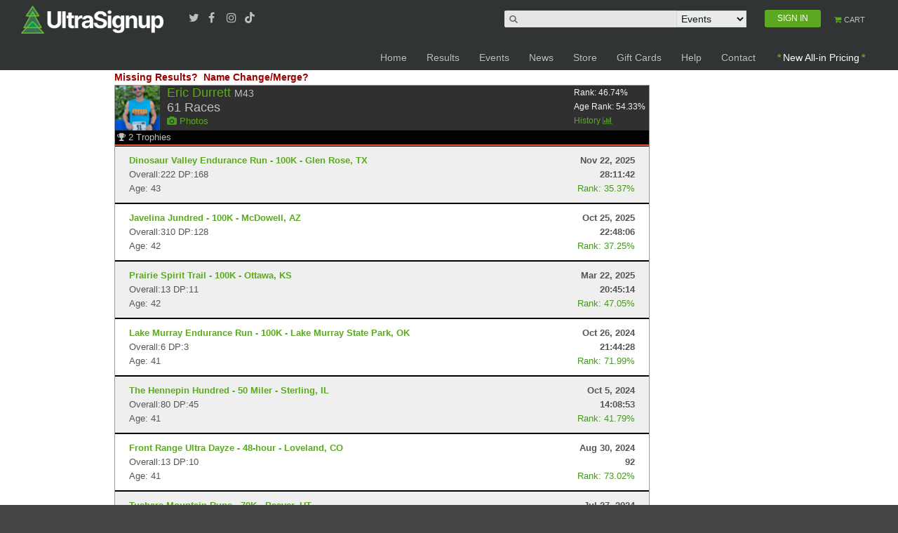

--- FILE ---
content_type: text/html; charset=utf-8
request_url: https://ultrasignup.com/results_participant.aspx?fname=Eric&lname=Durrett
body_size: 54428
content:


<!DOCTYPE html>
<!--[if lt IE 7]> <html class="no-js lt-ie9 lt-ie8 lt-ie7" lang="en-US"> <![endif]-->
<!--[if IE 7]>    <html class="no-js lt-ie9 lt-ie8" lang="en-US"> <![endif]-->
<!--[if IE 8]>    <html class="no-js lt-ie9" lang="en-US"> <![endif]-->
<!--[if gt IE 8]><!-->
<html class="no-js" lang="en-US">
<!--<![endif]-->
<head id="Head1">
    
    <script async src="https://www.googletagmanager.com/gtag/js?id=G-PT8E0MGP5M"></script> <script> window.dataLayer = window.dataLayer || []; function gtag() { dataLayer.push(arguments); } gtag('js', new Date()); gtag('config', 'G-PT8E0MGP5M'); </script>

    <meta http-equiv="X-UA-Compatible" content="IE=edge,chrome=1" /><meta charset="UTF-8" /><meta name="viewport" content="width=device-width" /><meta name="facebook-domain-verification" content="7y8umaxsec4am4mzy92axon5doabjm" /><title>
	Eric Durrett's Results
</title><link href="/favicon.ico" rel="shortcut icon" /><link rel="stylesheet" type="text/css" href="/css/jquery-ui.min.css" /><link rel="stylesheet" type="text/css" href="/css/jquery-ui.structure.min.css" /><link rel="stylesheet" type="text/css" href="/css/jquery-ui.theme.min.css" /><link rel="stylesheet" type="text/css" href="/css/mobilemenu.css" /><link rel="stylesheet" href="https://cdnjs.cloudflare.com/ajax/libs/font-awesome/5.15.3/css/all.min.css" integrity="sha512-iBBXm8fW90+nuLcSKlbmrPcLa0OT92xO1BIsZ+ywDWZCvqsWgccV3gFoRBv0z+8dLJgyAHIhR35VZc2oM/gI1w==" crossorigin="anonymous" /><link href="/css/style.css" rel="stylesheet"/>
<link href="/css/acorn.css" rel="stylesheet"/>
<link href="/css/aurnik.css" rel="stylesheet"/>
<link href="/css/autocomplete.css" rel="stylesheet"/>
<link href="/css/standardHeader.css" rel="stylesheet"/>
<link href="/css/ultra_grid.css" rel="stylesheet"/>
<link href="/css/maincolors.css" rel="stylesheet"/>


    <script src="/js/jquery-3.4.1.min.js"></script>
    <script src="/js/jquery-ui.min.js"></script>

    <link href="//maxcdn.bootstrapcdn.com/font-awesome/4.7.0/css/font-awesome.min.css" rel="stylesheet" /><script src="/js/jquery.watermarkinput.js"></script>
<script src="/js/main.js"></script>
<script src="/js/standardHeader.js"></script>
<script src="/js/jquery.cookie.js"></script>
<script src="/js/modernizr.js"></script>

    <script type="text/javascript">
        var acornSettings = {
            contentFullWidth: 1200,
            breakpoint_1: 479,
            breakpoint_2: 767
        };
    </script>
    <script async src="https://pagead2.googlesyndication.com/pagead/js/adsbygoogle.js?client=ca-pub-4617811577796899"
        crossorigin="anonymous"></script>
    <meta property='og:image' content='https://ultrasignup.com/images/logo-square-icon.png?v=2'/><meta property='og:type' content='website' /><meta property='fb:app_id' content='49756531680' />
    <meta name="robots" content="noindex, nofollow">
     <style type="text/css">
	    .altrow{background-color:#EFEFEF;}
        .upcoming{background-color:#E0F8E6;}
        .rowlines{border-top:1px solid black;border-bottom:1px solid black;}
        .dnf{background-color:#f4e4e4;color:#754f4f}
        .dnf.a{color:#754f4f}
        .dns{background-color:#f7f2dc;color:#655d3d}
        .dns.a{color:#655d3d}
        .dq{background-color:#E55451;color:#efefef;}
        .uf{background-color:#EFEFEF;color:#754f4f}
        .panel .row:first-child{/*background-color:#fff;*//*border-top:1px solid black;*/}
	    #presults th{background-color:#E3E3E3; color:#666666;font-size:13px; font-family:Tahoma; font-weight:bold;}
	    #presults{border:solid 1px #999999;}
        .groupheader{background-color:#303030;}
        .groupheader tr td{padding:4px;}	    
        .accomplishments{background-color:black; border-bottom: 2px solid #f15a29;}
        .fake_link{color:#47991f;}
        .hidelink {color: #555555;}
         .location { font-size:12px;color:#c0c0c0;}
        #LoadingImage{
                position: fixed;
                top: 0;
                left: 0;
                height:100%;
                width:100%;
                z-index: 9999999;
                background-color:#000;
                /*background-image: url('/images/loading-bgr.gif');*/
                opacity: 1;
                filter: alpha(opacity=100); /* ie */
                -moz-opacity: 1; /* mozilla */
                display:none;
            }
         .question_text {
              font-size:14px;
              color: #990000;
              font-weight:bold;
         }

         .icon-trophy{padding-left:3px}

    </style>

    <script src="/js/date.js"></script>
    <script src="/js/knockout-2.3.0.js"></script>
    <script src="js/d3.min.js"></script>
    <link href="css/visualizer_style.css" media="all" rel="stylesheet" type="text/css" />
    <link href="css/visualizer_print.css" media="print" rel="stylesheet" type="text/css" />

    <link href="css/lightgallery.min.css" rel="stylesheet" />
    <link href="css/lightslider.css" rel="stylesheet" />

    <script src="js/lightgallery.min.js"></script>
    <script src="js/lightslider.js"></script>
    <script>
        var champ = 1;
    </script>

</head>
<body>

    <!--Message-->
    

    
   

    <div id="page-top"></div>
    <div id="page" class="page-wrap">
        <header id="header" class="header site-header">
            <div class="header-top panel bg-dark top-band">
                <section class="nav">
                    <!-- We can also insert any logo here     -->
                    <div class="logo">
                        <a class="header-mobile-logo-link" href="/default.aspx" title="UltraSignup">
                            <img src="/images/usu_logo.png" alt="UltraSignup logo"></a>
                    </div>

                    <!--  checkbox to control the icon's state    -->
                    <input id="menu-toggle" type="checkbox" />
                    <label class='menu-button-container' for="menu-toggle">
                        <div class='menu-button'></div>
                    </label>
                    <!--  main menu    -->
                    <ul class="menu">

                        <li class="">
                            <a href="/default.aspx" class="">Home</a>
                        </li>
                        <li class="">
                            <a href="/results/search.aspx" class="">Results</a>
                        </li>
                        <li class="">
                            <a href="/events/search.aspx" class="">Events</a>
                        </li>
                        <li class="">
                            <a href="https://news.ultrasignup.com" class="" target="_blank">News</a>
                        </li>
                        <li class="">
                            <a href="https://store.ultrasignup.com " class="" target="_blank">Store</a>
                        </li>
                        <li class="">
                            <a href="https://ultrasignup.cashstar.com" class="" id="giftCardLink" target="_blank">Gift Cards</a>
                        </li>
                        <li class="">
                            <a href="https://help.ultrasignup.com/" class="" target="_blank">Help</a>
                        </li>
                        <li class="">
                            <a href="/contact.aspx" class="" id="lnkContact">Contact</a>
                        </li>
                        <li class="hr-line"></li>
                        <li class="">
                            <a href="/members/login2.aspx?ReturnUrl=https%3a%2f%2fultrasignup.com%2fdefault.aspx"  class="mobilenavi-signin " id="lnkSignIn">SIGN IN</a>
                        </li>
                        <li class="">
                            <a href="/shopping_cart.aspx" class=""><i class="icon-shopping-cart icon-color"></i>CART</a>
                        </li>
                    </ul>

                </section>

                <div class="container">
                    <div class="unit-content" style="text-align: left">
                        <a class="header-main-logo-link" href="/default.aspx" title="UltraSignup">
                            <img src="/images/usu_logo.png" alt="UltraSignup logo"></a>
                        <div class="header-top-social-links">
                            <a class="tooltip" href="https://www.twitter.com/ultrasignup" title="UltraSignup Twitter" target="_blank"><i class="icon icon-twitter"></i><span class="label">Twitter</span></a>
                            <a class="tooltip" href="https://www.facebook.com/ultrasignup" title="UltraSignup Facebook" target="_blank"><i class="icon icon-facebook"></i><span class="label">Facebook</span></a>
                            <a class="tooltip" href="https://www.instagram.com/ultrasignup" title="UltraSignup Instagram" target="_blank"><i class="fa-instagram icon-small"></i><span class="label">Instagram</span></a>
                            <a class="tooltip" href="https://www.tiktok.com/@ultrasignup" title="UltraSignup Tiktok" target="_blank">&nbsp&nbsp<i class="fab fa-tiktok"></i> <span class="label">Tiktok</span></a>
                        </div>
                        <div id="header-top-search" class="header-top-search">
                            <div id="navHeader" class='unsigned'>
                                <ul id="navTabs">
                                    <li id="navSearch" class="navBlock searchMid">
                                        <div class="navInputs">
                                            <div id="navSearchInputBg">
                                            </div>
                                            <input id="navSearchInput" value="" name="search" />
                                            <div id="navSearchType">
                                                <select id="navSearchTypeSelect">
                                                    <option value='1'>Events</option>
                                                    <option value='2'>Participants</option>
                                                </select>
                                            </div>
                                        </div>
                                    </li>
                                    <li id="navAccount" class="navBlock"><a href='/members/login2.aspx?ReturnUrl=https%3a%2f%2fultrasignup.com%2fresults_participant.aspx%3ffname%3dEric%26lname%3dDurrett' class='tabOff' id='lblSignIn'><div class='tabBody'><span class='tabTitle tabTitleSignin'>SIGN IN</span></div></a></li>
                                    <li id='navCart' class='navBlockExpandable navBlock navBlockDouble'><a href="/shopping_cart.aspx" class="tabOff">
                                        <div class='tabBody shopping-cart-text'>
                                            <span class='tabTitleSmallTop'><i class="icon-shopping-cart icon-color"></i> CART</span>
                                        </div>
                                    </a></li>
                                </ul>
                            </div>
                        </div>
                    </div>
                </div>
                <div class="container mobile-search">
                    <div class="unit-content">
                        <div>
                            <div class='unsigned'>
                                <div>
                                    <div class="navBlock">
                                        <form name="searchForm" id="searchForm1" autocomplete="off" method="get">
                                            <div class="navInputs" style="margin-top: 15px; text-align: center;">
                                                <div id="navSearchInputBg1">
                                                </div>
                                                <input id="navSearchInputMob" name="search" class="mobile-search-bar" />
                                                <div id="navSearchTypeMob" style="display: inline; margin-left: -2px;">
                                                    <select id="navSearchTypeSelectMob" class="mobile-search-list">
                                                        <option value='1'>Events</option>
                                                        <option value='2'>Participants</option>
                                                    </select>
                                                </div>
                                            </div>
                                        </form>
                                    </div>
                                </div>
                            </div>
                        </div>
                    </div>
                </div>
            </div>
            <!--Hidden field to check user loggedin-->
            <input name="ctl00$hdnUser" type="hidden" id="hdnUser" value="false" />
            
            <!-- End of header top -->
            

            <!-- Main header start -->

            <div id="header-main" class="header-main">
                <div class="container" style="max-width: 1600px">
                    <div class="unit-content">
                        <!-- Main navigation start -->
                        <nav class="header-main-nav">
                            <ul id="header-main-menu" class="header-main-menu">
                                <li>
                                    <a href="/default.aspx">Home</a>
                                </li>
                                
                                <li>
                                    <a href="/results/search.aspx">Results</a>
                                </li>
                                <li>
                                    <a href="/events/search.aspx">Events</a>
                                </li>
                                <li>
                                    <a href="https://news.ultrasignup.com" target="_blank">News</a>
                                </li>
                                <li>
                                    <a href="https://store.ultrasignup.com " target="_blank">Store</a>
                                </li>
                                <li>
                                    <a href="https://ultrasignup.cashstar.com" id="giftCardLink" target="_blank">Gift Cards</a>
                                </li>
                                <li>
                                    <a href="https://help.ultrasignup.com/hc/en-us/" target="_blank">Help</a>
                                </li>
                                <li>
                                    <a href="/contact.aspx" id="lnkContact">Contact</a>
                                </li>
                                <li>
                                    <a class="highlight__all-in-prices" href="https://help.ultrasignup.com/hc/en-us/articles/30339314302733-New-Pricing-Display-Regulations" target="_blank">New All-in Pricing</a>
</li>
                            </ul>
                        </nav>
                    </div>
                </div>
            </div>

            
        </header>
        <div>

            
<div class="panel"  style="background-color:#000">
    <div class="container" >
        <div class="row">
            <div class="unit-1" >
                <div class="unit-4-5 text-center">
                    <!-- Participant Results Banner [async] -->
                    <script type="text/javascript">if (!window.AdButler){(function(){var s = document.createElement("script"); s.async = true; s.type = "text/javascript";s.src = 'https://servedbyadbutler.com/app.js';var n = document.getElementsByTagName("script")[0]; n.parentNode.insertBefore(s, n);}());}</script>
                    <script type="text/javascript">
                    var AdButler = AdButler || {}; AdButler.ads = AdButler.ads || [];
                    var abkw = window.abkw || '';
                    var plc297506 = window.plc297506 || 0;
                    document.write('<'+'div id="placement_297506_'+plc297506+'"></'+'div>');
                    AdButler.ads.push({handler: function(opt){ AdButler.register(169302, 297506, [763,120], 'placement_297506_'+opt.place, opt); }, opt: { place: plc297506++, keywords: abkw, domain: 'servedbyadbutler.com', click:'CLICK_MACRO_PLACEHOLDER' }});
                    </script>
                </div>   
                    <div class="unit-1-5"></div>
            </div>
        </div>
    </div>
</div>

    <div class="panel">
        <div class="container">
            <div class="row">
                <div class="container"> 

                    <div class="row">
                        <div class="unit-4-5">   
 




                             <div class="row">
                                    <div class="unit-1-2">
                                        <a href="/events/results_request.aspx" class="question_text">Missing Results?</a>&nbsp;&nbsp;<a href="/members/name_change.aspx" class="question_text">Name Change/Merge?</a>
                                            <img id="LoadingChartImage" style=" display:none; width:20px;height:20px;" src="/images/ajax-loader.gif" />&nbsp;
                                    </div>
                                    <div class="unit-1-2 text-right">   
                                        
                                    </div>
                                </div>   
                                <div class="row">
                                    <div class="unit-1">   
                                        <div id="presults">
                                            <div class="panel">
                                                <span id="ContentPlaceHolder1_lblErrorMessage" class="errormessage"></span>
                                                
                                                <dl class="accordion_non" style="margin:0px;" data-bind="foreach: people">
                                                    <dt data-bind="attr: { class: ($index() == 0) ? 'accordion-heading active' : 'accordion-heading' }" style="font-weight:normal;">
                                                        <div class="groupheader panel row">
                                                            <div style="width:100%;">
                                                                <div>
                                                                    <div class="row">
                                                                        <div class="pull-left noMargin">
                                                                            <img alt="" data-bind="attr: { src: 'https://s3.amazonaws.com/img.ultrasignup.com/' + ImageId + '_2.jpg' }"  style="width: 64px;">
                                                                        </div>
                                                                        <div class="pull-left noMargin" style="padding-left:10px;">
                                                                            <div class="row">
                                                                                <div class="unit-1" style="color:#ffffff;font-size:18px;"><a href="#"><span data-bind="text: FirstName + ' ' + LastName"></span></a> <span style="color:#c0c0c0;font-size:14px;">
                                                                                      <span data-bind=" text: (Age>0 ? Gender + Age :'')"></span>
                                                                                    </span></div>
                                                                            </div>
                                                                            <div class="row">
                                                                                <div style="font-size:18px;color:#c0c0c0;"><span data-bind="text: Results.length"></span>  Races</div>
                                                                            </div>
                                                                            <div class="row">
                                                                                <a data-bind="attr: { href: '/members/photos.aspx?pid=' + Id }"><i class='icon-camera'></i> Photos</a>
                                                                            </div>
                                                                        </div>
                                                                        <div class="pull-right noMargin fake_link" style="color:#F4F4F4;padding-right:5px;font-size:12px">
                                                                            <a class="edit-link" data-bind="attr: { href: '/admin/admin_participant.aspx?pid=' + Id }" style="text-decoration:none"><i class='icon-edit icon-light' style='color:#c0c0c0;'></i> edit</a>
                                                                            Rank: <span data-bind="    text: (Rank * 100).toFixed(2)"></span>%
                                                                            <br />
                                                                            Age Rank: <span data-bind="    text: (AgeRank * 100).toFixed(2)"></span>%<br />
                                                                            <a data-bind="attr: { onclick: 'getChartData(' + Id + ')' }">History <i class='icon-bar-chart'></i></a>
                                                                        </div>
                                                                    </div>
                                                                    <div class="row visualizer_parent">
                                                                        <div data-bind="attr: { id: 'chart' + Id}" ></div>
                                                                        <div data-bind="attr: { id: 'credit' + Id }" class="credits" style="display:none">Special thanks to <a target="_blank" href="https://ultrasignup.com/results_participant.aspx?fname=Aaron&lname=Schwartzbard">Aaron Schwartzbard</a> for this contribution.</div>
                                                                    </div>
                                                                </div>
                                                            </div>
                                                            

                                                        </div>

                                                        <!-- ko if: TrophyCount>0 -->
                                                        <div class="row accomplishments" data-bind="attr: { onclick: 'getAccoladeData(' + Id + ')' }">
                                                            <i class='icon-trophy' style="color:#c0c0c0" title="trophies"></i> <span style="color:#c0c0c0" data-bind="text: TrophyCount"></span> <span style="color:#c0c0c0">Trophies</span> 
                                                            <div data-bind="attr: { id: 'accolades' + Id }"  style="display:none;padding-left:10px;padding-bottom:10px;overflow: auto;"  ></div>
                                                        </div>
                                                       <!-- /ko -->

                                                    </dt>
                                                    <dd class="accordion-content" style="display: block;padding:0px;" data-bind="foreach: Results">

                                                        <!-- ko if: status==-1 -->
                                                            <div class='rowlines upcoming' style="padding: 10px 20px;">
                                                                <div class="row">
                                                                    <div class="pull-left noMargin">
                                                                        <!-- ko if: drilldown==1 || 0==1 -->
                                                                        <a data-bind="attr: { href: '/entrants_event.aspx?did=' + event_distance_id + '#id' + $parent.Id }" ><strong data-bind="    text: eventname + ' - ' + city + ', ' + state"></strong></a>
                                                                        <!-- /ko -->
                                                                        <!-- ko if: drilldown==0 -->
                                                                            <strong data-bind="text: eventname + ' - ' + city + ', ' + state"></strong>
                                                                        <!-- /ko -->
                                                                    </div>
                                                                    <div class="pull-right noMargin hidelink">
                                                                        <strong data-bind='text: new Date.parse(eventdate).toString("MMM d, yyyy")'></strong>
                                                                    </div>
                                                                </div>
                                                                <div class="row">
                                                                    <div class="pull-left noMargin hidelink">
                                                                    </div>
                                                                    <div class="pull-right noMargin hidelink">
                                                                    </div>
                                                                </div>
                                                            </div>
                                                        <!-- /ko -->
                                                        <!-- ko if: status==2 -->
                                                            <div class='rowlines dnf' style="padding: 10px 20px;">
                                                                <div class="row">
                                                                    <div class="pull-left noMargin">
                                                                        <!-- ko if: drilldown==1 || 0==1 -->
                                                                        <a  class='dnf' data-bind="attr: { href: '/results_event.aspx?did=' + event_distance_id + '#id' + $parent.Id }" ><strong data-bind="    text: eventname + ' - ' + city + ', ' + state"></strong> - DNF</a>
                                                                        <!-- /ko -->
                                                                        <!-- ko if: drilldown==0 -->
                                                                            <strong data-bind="text: eventname + ' - ' + city + ', ' + state"></strong>
                                                                        <!-- /ko -->
                                                                    </div>
                                                                    <div class="pull-right noMargin hidelink">
                                                                        <strong  class='dnf' data-bind='text: new Date.parse(eventdate).toString("MMM d, yyyy")'></strong>
                                                                    </div>
                                                                </div>
                                                                <div class="row">
                                                                    <div class="pull-left noMargin hidelink">
                                                                    </div>
                                                                    <div class="pull-right noMargin hidelink">
                                                                    </div>
                                                                </div>
                                                            </div>
                                                        <!-- /ko -->
                                                        <!-- ko if: status==3 -->
                                                            <div class='rowlines dns' style="padding: 10px 20px;">
                                                                <div class="row">
                                                                    <div class="pull-left noMargin">
                                                                        <!-- ko if: drilldown==1 -->
                                                                            <a  class='dns' data-bind="attr: { href: '/results_event.aspx?did=' + event_distance_id + '#id' + $parent.Id }" ><strong data-bind="    text: eventname + ' - ' + city + ', ' + state"></strong> - DNS</a>
                                                                        <!-- /ko -->
                                                                        <!-- ko if: drilldown==0 -->
                                                                            <strong data-bind="text: eventname + ' - ' + city + ', ' + state"></strong>
                                                                        <!-- /ko -->
                                                                    </div>
                                                                    <div class="pull-right noMargin hidelink">
                                                                        <strong  class='dns' data-bind='text: new Date.parse(eventdate).toString("MMM d, yyyy")'></strong>
                                                                    </div>
                                                                </div>
                                                                <div class="row">
                                                                    <div class="pull-left noMargin hidelink">
                                                                    </div>
                                                                    <div class="pull-right noMargin hidelink">
                                                                    </div>
                                                                </div>
                                                            </div>
                                                        <!-- /ko -->
                                                        <!-- ko if: status==4 -->
                                                            <div class='rowlines altrow' style="padding: 10px 20px;">
                                                                <div class="row">
                                                                    <div class="pull-left noMargin">
                                                                        <!-- ko if: drilldown==1 -->
                                                                            <a class="altrow" data-bind="attr: { href: '/results_event.aspx?did=' + event_distance_id + '#id' + $parent.Id }" ><strong data-bind="text: eventname + ' - ' + city + ', ' + state"></strong> </a>
                                                                        <!-- /ko -->
                                                                        <!-- ko if: drilldown==0 -->
                                                                            <strong data-bind="text: eventname + ' - ' + city + ', ' + state"></strong>
                                                                        <!-- /ko -->
                                                                    </div>
                                                                    <div class="pull-right noMargin hidelink">
                                                                        <strong data-bind='text: new Date.parse(eventdate).toString("MMM d, yyyy")'></strong>
                                                                    </div>
                                                                </div>
                                                                <div class="row">
                                                                    <div class="pull-right noMargin hidelink"><strong data-bind="text: time"></strong>
                                                                    </div>
                                                                </div>
                                                               
                                                                 <div class="row panel">
                                                               <div class="pull-right noMargin fake_link">
                                                                   Unofficial
                                                                </div>
                                                            </div>
                                                            </div>
                                                        <!-- /ko -->
                                                        <!-- ko if: status==6 -->
                                                            <div class='rowlines uf' style="padding: 10px 20px;">
                                                                <div class="row">
                                                                    <div class="pull-left noMargin">
                                                                        <!-- ko if: drilldown==1 -->
                                                                            <a class="uf" data-bind="attr: { href: '/results_event.aspx?did=' + event_distance_id + '#id' + $parent.Id }" ><strong data-bind="text: eventname + ' - ' + city + ', ' + state"></strong></a>
                                                                        <!-- /ko -->
                                                                        <!-- ko if: drilldown==0 -->
                                                                            <strong data-bind="text: eventname + ' - ' + city + ', ' + state"></strong>
                                                                        <!-- /ko -->
                                                                    </div>
                                                                    <div class="pull-right noMargin hidelink">
                                                                        <strong data-bind='text: new Date.parse(eventdate).toString("MMM d, yyyy")'></strong>
                                                                    </div>
                                                                </div>
                                                                <div class="row">
                                                                    <div class="pull-left noMargin hidelink" data-bind="text: 'Overall:' + place + ' DP:' + gender_place "></div>
                                                                    <div class="pull-right noMargin hidelink"><strong data-bind="text: time"></strong></div>
                                                                </div>
                                                                <div class="row panel">
                                                                    <div class="pull-left noMargin hidelink" data-bind="text: age == 0 ? '' : 'Age: ' + age"></div>
                                                                    <div class="pull-right noMargin fake_link">Less than 10 finishers
                                                                    </div>
                                                                </div>
                                                            </div>
                                                        <!-- /ko -->
                                                        <!-- ko if: status==5 -->
                                                            <div class='rowlines dq' style="padding: 10px 20px;">
                                                                <div class="row">
                                                                    <div class="pull-left noMargin">
                                                                        <!-- ko if: drilldown==1 -->
                                                                            <a  class='dq' data-bind="attr: { href: '/results_event.aspx?did=' + event_distance_id + '#id' + $parent.Id }" ><strong data-bind="    text: eventname + ' - ' + city + ', ' + state"></strong> - DQ'd</a>
                                                                        <!-- /ko -->
                                                                        <!-- ko if: drilldown==0 -->
                                                                            <strong data-bind="text: eventname + ' - ' + city + ', ' + state"></strong>
                                                                        <!-- /ko -->
                                                                    </div>
                                                                    <div class="pull-right noMargin hidelink">
                                                                        <strong  class='dq' data-bind='text: new Date.parse(eventdate).toString("MMM d, yyyy")'></strong>
                                                                    </div>
                                                                </div>
                                                                <div class="row">
                                                                    <div class="pull-left noMargin hidelink">
                                                                    </div>
                                                                    <div class="pull-right noMargin hidelink">
                                                                    </div>
                                                                </div>
                                                            </div>
                                                        <!-- /ko -->
                                                        <!-- ko if: status==1 -->
                                                        <div data-bind="attr: { class: ($index() % 2) ? 'rowlines' : 'rowlines altrow' }" style="padding: 10px 20px;">
                                                            <div class="row">
                                                                <div class="pull-left noMargin">
                                                                    <!-- ko if: drilldown==1 -->
                                                                        <a data-bind="attr: { href: '/results_event.aspx?did=' + event_distance_id + '#id' + $parent.Id}" ><strong data-bind="    text: eventname + ' - ' + city + ', ' + state"></strong></a>
                                                                    <!-- /ko -->
                                                                    <!-- ko if: drilldown==0 && 0==1 -->
                                                                        <a style='color:red' data-bind="attr: { href: '/results_event.aspx?did=' + event_distance_id + '#id' + $parent.Id}" ><strong data-bind="    text: eventname + ' - ' + city + ', ' + state"></strong></a>
                                                                    <!-- /ko -->
                                                                    <!-- ko if: drilldown==0 && 0==0 -->
                                                                        <strong data-bind="text: eventname + ' - ' + city + ', ' + state"></strong>
                                                                    <!-- /ko -->
                                                                </div>
                                                                <div class="pull-right noMargin hidelink">
                                                                    <strong data-bind='text: new Date.parse(eventdate).toString("MMM d, yyyy")'></strong>
                                                                </div>
                                                            </div>
                                                            <div class="row">
                                                                <div class="pull-left noMargin hidelink" data-bind="text: 'Overall:' + place + ' DP:' + gender_place ">
                                                                </div>
                                                                <div class="pull-right noMargin hidelink"><strong data-bind="text: time"></strong>
                                                                </div>
                                                            </div>
                                                            <div class="row panel">
                                                                <div class="pull-left noMargin hidelink" data-bind="text: age == 0 ? '' : 'Age: ' + age">
                                                                </div>                                                        
                                                                <div class="pull-right noMargin fake_link" data-bind="text: runner_rank == 0 ? '' : 'Rank: ' + (100 * runner_rank).toFixed(2) + '%'">
                                                                </div>
                                                            </div>
                                                        </div>
                                                        <!-- /ko -->
                                                               
                                                    </dd>
                                                </dl>     
                                            </div>
                                        </div>
                                    </div>
                                </div>  

                        </div>
                        <div class="unit-1-5"> 
                                 
                            <br />
                        </div>
                    </div>
                </div>
            </div>
        </div>
    </div>


    <div id="LoadingImage" style="display:none;text-align:center; padding-top:10%;">
        <div style=" margin:auto">
            <img src="/images/usu_logo.png" /><br />
            <img src="/images/lottery_ajax-loader.gif" />
        </div>
    </div>



<script>
    $(document).ready(function () {
        var showedit = 'False'
        var isTrue = (showedit === 'False');
        if (isTrue) {
            $(".edit-link").hide();
        }

        var urlParams = {};
        (function () {
            var match,
            pl = /\+/g,  // Regex for replacing addition symbol with a space
            search = /([^&=]+)=?([^&]*)/g,
            decode = function (s) { return decodeURIComponent(s.replace(pl, " ")); },
            query = window.location.search.substring(1);
            while (match = search.exec(query))
                urlParams[decode(match[1])] = decode(match[2]);
        })();

        var first = urlParams["fname"];
        var last = urlParams["lname"];
        if (first.length > 0 && last.length > 0) {
            var viewModel = {
                people: ko.observable(),
            };

            $("#LoadingImage").show();
            $.getJSON("/service/events.svc/historybyname/" + first + "/" + last, function (data) {
                viewModel.people(data);
                ko.applyBindings(viewModel);
            }).fail(hidediv).done(hidediv);
            
        }

        $('.lightSlider').lightGallery({
            thumbnail: false,
            download: false
        });
        $('.lightSlider').lightSlider({
            item: 1,
            responsive: [
                        {
                            breakpoint: 800,
                            settings: {
                                item: 3
                            }
                        },
                        {
                            breakpoint: 480,
                            settings: {
                                item: 1
                            }
                        }
            ]
        });
        $('.lightSlider').show();
    });

    function hidediv() {
        $("#LoadingImage").hide();
    }



    function getAccoladeData(pid) {
        if ($("#accolades" + pid).is(":visible")) {
            $("#accolades" + pid).hide();
        } else {
            if ($("#accolades" + pid).text().length == 0) {
                var url = '/service/events.svc/trophies/' + pid;
                $("#accolades" + pid).append('<div class="row">');
                $.getJSON(url, function (data) {
                    $.each(data, function () {
                        var html = '<div class="unit-1-2"><a target="_blank" title="' + this.EventName + '" href="' + this.TrophyURL + '">' + this.TrophyName + '</a></div>';
                        $("#accolades" + pid).append(html);
                    });
                });
                $("#accolades" + pid).append('</div>');
            }

            $("#accolades" + pid).show();
        }
    }



</script>
<script src="js/visualizer.js?v=3"></script>


        </div>
        <footer id="footer" class="site-footer">
            <div class="panel bg-dark">
                <div class="container">
                    <div class="row footer-main">
                        <div class="unit-1-4">
                            <div class="unit-content">
                                <a href="/" title="UltraSignup">
                                    <img style="height: 40px" src="/images/usu_logo.png" alt="UltraSignup logo"></a>
                            </div>
                        </div>

                        <div class="unit-1-4">
                            <div class="unit-content">
                                <ul class="icons">
                                    
                                    <li>
                                        <i class="icon-envelope-alt"></i>Email: <a href="/contact.aspx">contact us</a>
                                    </li>
                                    <li>
                                        <i class="icon-globe"></i>Web: <a href="#">ultrasignup.com</a>
                                    </li>
                                </ul>
                            </div>
                        </div>
                        <div class="unit-1-2">
                            <div class="unit-content text-right">
                                <a href="https://www.twitter.com/ultrasignup" target="_blank"><i class="icon-twitter icon-large"></i></a>
                                <a href="https://www.facebook.com/ultrasignup" target="_blank"><i class="icon-facebook icon-large"></i></a>
                                <a href="https://www.instagram.com/ultrasignup" target="_blank"><i class="fa-instagram icon-large"></i></a>
                                <a href="https://www.tiktok.com/@ultrasignup" target="_blank"><i class="fab fa-tiktok fa-2x"></i></a>
                            </div>
                        </div>
                    </div>
                    <div class="separator footer-separator"></div>
                    <div class="row footer-bottom">
                        <div class="unit-1-2">
                            <div class="unit-content">
                                <div class="footer-copyright">&copy; Copyright 2026 UltraSignup. All rights reserved.</div>
                            </div>
                        </div>
                        <div class="unit-1-2">
                            <div class="unit-content">
                                <ul class="footer-menu">
                                    <li>
                                        <a href="/default.aspx">Home</a>
                                    </li>
                                    <li>
                                        <a href="https://ultrasignup.cashstar.com" id="giftCardLinkFooter" target="_blank">Gift Cards</a>
                                    </li>
                                    <li>
                                        <a href="https://news.ultrasignup.com" target="_blank">News</a>
                                    </li>
                                    <li>
                                        <a href="https://store.ultrasignup.com " target="_blank">Store</a>
                                    </li>
                                    <li>
                                        <a href="https://help.ultrasignup.com/hc/en-us/" target="_blank">Help</a>
                                    </li>
                                    <li>
                                        <a href="/contact.aspx" id="A2">Contact</a>
                                    </li>
                                    <li>
                                        <a href="/terms.aspx">Terms of Use</a>
                                    </li>
                                    <li>
                                        <a href="/privacy.aspx">Privacy</a>
                                    </li>
                                </ul>
                            </div>
                        </div>
                    </div>
                </div>
            </div>
        </footer>
    </div>
    <script src="/js/helper-plugins/jquery-validation/jquery.validate.min.js"></script>
<script src="/js/helper-plugins/hoverintent.js"></script>
<script src="/js/helper-plugins/jquery.mousewheel.min.js"></script>
<script src="/js/helper-plugins/jquery.ba-throttle-debounce.min.js"></script>
<script src="/js/helper-plugins/jquery.easing.js"></script>
<script src="/js/helper-plugins/raphael-min.js"></script>
<script src="/js/helper-plugins/jquery.form.js"></script>
<script src="/js/superfish.js"></script>
<script src="/js/jquery.mobilemenu.js"></script>
<script src="/js/isotope.pkgd.min.js"></script>
<script src="/js/jquery.prettyPhoto.js"></script>
<script src="/js/jquery.eislideshow.js"></script>
<script src="/js/jquery.tipsy.js"></script>
<script src="/js/jquery.cycle.lite.js"></script>
<script src="/js/jquery.caroufredsel.js"></script>
<script src="/js/google-code-prettify/prettify.js"></script>
<script src="/js/custom.js"></script>
<script src="/js/jquery.autocomplete.js"></script>

    <script type="text/javascript">
        $(document).ready(function () {
            var searchcookie = $.cookie('ususearchtype');
            if (searchcookie == undefined || searchcookie == null || searchcookie == '') {
                $.cookie('ususearchtype', '1');
            } else {
                $("#navSearchTypeSelect").val(searchcookie);
            }
            $("#navSearchTypeSelect").change(function () {
                $.cookie('ususearchtype', $("#navSearchTypeSelect").val());
            });

            if ($('#hdnUser').val()== 'true') {
                $('#lnkSignIn').hide();
            }
            else {
                $('#lnkSignIn').show();
            }
        });

        USU.navigation.NavBar.init(
            {
                searchOptions: [{ "label": "Events", "hint": "Search.....", "etype": 3 }],
                menuMode: 1,
                searchInputBoxId: "#navSearchInput"
            });
    </script>
    <style>
        .ui-autocomplete {
            z-index: 20000
        }

        .ui-menu-item {
            padding: 5px 5px 5px 5px;
            border-bottom: 1px solid #47991f;
        }

            .ui-menu-item a:hover {
                background-color: #3B3B3B;
                color: #c0c0c0;
            }
    </style>

    

    <!-- USU Facebook Pixel Code -->
    <script>
        !function (f, b, e, v, n, t, s) {
            if (f.fbq) return; n = f.fbq = function () {
                n.callMethod ?
                    n.callMethod.apply(n, arguments) : n.queue.push(arguments)
            };
            if (!f._fbq) f._fbq = n; n.push = n; n.loaded = !0; n.version = '2.0';
            n.queue = []; t = b.createElement(e); t.async = !0;
            t.src = v; s = b.getElementsByTagName(e)[0];
            s.parentNode.insertBefore(t, s)
        }(window, document, 'script',
            'https://connect.facebook.net/en_US/fbevents.js');
        fbq('init', '2498160663823689');
        fbq('track', 'PageView');
    </script>
    <noscript>
        <img height="1" width="1" style="display: none"
            src="https://www.facebook.com/tr?id=2498160663823689&ev=PageView&noscript=1" />
    </noscript>
    <!-- USU End Facebook Pixel Code -->

    <!-- Start of HubSpot Embed Code -->
    <script type="text/javascript" id="hs-script-loader" async defer src="//js.hs-scripts.com/21057192.js"></script>
    <!-- End of HubSpot Embed Code -->

    <script type="text/javascript">
        publish_key = 'pub-c-524f74e9-ee25-4b16-ae86-90bc17b2300c';
        subscribe_key = 'sub-c-d5469836-968b-11ec-b249-a68c05a281ab';
    </script>

</body>
</html>


--- FILE ---
content_type: text/html; charset=utf-8
request_url: https://www.google.com/recaptcha/api2/aframe
body_size: 165
content:
<!DOCTYPE HTML><html><head><meta http-equiv="content-type" content="text/html; charset=UTF-8"></head><body><script nonce="tC31T_cqikZJ0lxXrKbMnQ">/** Anti-fraud and anti-abuse applications only. See google.com/recaptcha */ try{var clients={'sodar':'https://pagead2.googlesyndication.com/pagead/sodar?'};window.addEventListener("message",function(a){try{if(a.source===window.parent){var b=JSON.parse(a.data);var c=clients[b['id']];if(c){var d=document.createElement('img');d.src=c+b['params']+'&rc='+(localStorage.getItem("rc::a")?sessionStorage.getItem("rc::b"):"");window.document.body.appendChild(d);sessionStorage.setItem("rc::e",parseInt(sessionStorage.getItem("rc::e")||0)+1);localStorage.setItem("rc::h",'1768661597533');}}}catch(b){}});window.parent.postMessage("_grecaptcha_ready", "*");}catch(b){}</script></body></html>

--- FILE ---
content_type: text/css
request_url: https://ultrasignup.com/css/style.css
body_size: 24414
content:

/* ==========================================================================
 *
 *  Contains fragments from Bootstrap v2.0.4
 *
 *    Copyright 2012 Twitter, Inc
 *    Licensed under the Apache License v2.0
 *    http://www.apache.org/licenses/LICENSE-2.0
 *
 * ========================================================================== */

.mix_input_block_level {
  display: block;
  width: 100%;
  min-height: 28px;
  -webkit-box-sizing: border-box;
  -moz-box-sizing: border-box;
  box-sizing: border-box;
}

/* ==========================================================================
   Normalize styling accross browsers
   Adapted from `normalize.css` - http://github.com/necolas/normalize.css
   ========================================================================== */


/* --------------------------------------------------------------------------
   HTML5 display definitions
   -------------------------------------------------------------------------- */


/* Correct `block` display not defined in IE6/7/8/9 & FF3 */

article,
aside,
details,
figcaption,
figure,
footer,
header,
hgroup,
nav,
section,
summary {
  display: block;
}

/* Correct `inline-block` display not defined in IE6/7/8/9 & FF3 */

audio,
canvas,
video {
  display: inline-block;
  *display: inline;
  *zoom: 1;
}

/* Prevent modern browsers from displaying `audio` without controls
   Remove excess height in iOS5 devices */

audio:not([controls]) {
  display: none;
  height: 0;
}

/* Address styling for `hidden` attribute not present in IE7/8/9, FF3, S4 (no IE6 support) */

[hidden] {
  display: none;
}

/* --------------------------------------------------------------------------
   Base settings
   -------------------------------------------------------------------------- */


/* Prevent iOS text size adjust after orientation change, without disabling user zoom */

html {
  font-size: 100%;
  -webkit-text-size-adjust: 100%;
  -ms-text-size-adjust: 100%;
}

/* Reset margins */

body,
figure,
form,
button,
input,
select,
textarea {
  margin: 0;
}

/* Address `outline` inconsistency between Chrome and other browsers */

a:focus {
  outline: thin dotted;
}

/* Improve readability when focused and also mouse hovered in all browsers */

a:hover,
a:active {
  outline: 0;
}

/* Prevents sub and sup affecting line-height in all browsers */

sub,
sup {
  position: relative;
  font-size: 75%;
  line-height: 0;
  vertical-align: baseline;
}
sup {
  top: -0.5em;
}
sub {
  bottom: -0.25em;
}

/* Responsive images - ensure images don't scale beyond their parents
 *  1. Set a maxium relative to the parent
 *  2. IE7-8 needs help adjusting responsive images
 *  3. Scale the height according to the width, otherwise you get stretching
 */

img {
  max-width: 100%;
  width: auto\9;
  height: auto;
}

/* Img border in a's and image quality
 *  1. Removes border when inside `a` element in IE6/7/8/9, FF3
 *  2. Improve image quality when scaled in IE7.
 *  3. Remove the gap between images and borders on image containers: h5bp.com/i/440
 */

img {
  border: 0;
  vertical-align: middle;
  -ms-interpolation-mode: bicubic;
}

/* Correct overflow displayed oddly in IE9. */

svg:not(:root) {
  overflow: hidden;
}

/* Prevent max-width from affecting Google Maps */

#map_canvas img,
.google-maps img {
  max-width: none;
}

/* ==========================================================================
   Forms
   ========================================================================== */


/* Address FF3/4 setting `line-height` on `input` using `!important` in the UA stylesheet. */

button,
input {
  line-height: normal;
}

/*
 * 1. Avoid the WebKit bug in Android 4.0.* where (2) destroys native `audio` and `video` controls.
 * 2. Correct inability to style clickable `input` types in iOS.
 * 3. Improve usability and consistency of cursor style between image-type `input` and others.
 * 4. Removes inner spacing in IE7 without affecting normal text inputs. 
 *    Known issue: inner spacing remains in IE6.
 */

button,
html input[type="button"],
input[type="reset"],
input[type="submit"] {
  -webkit-appearance: button;
  cursor: pointer;
  *overflow: visible;
}

/* Reset default cursor for disabled elements. */

button[disabled],
input[disabled] {
  cursor: default;
}

/*
 * 1. Address box sizing set to content-box in IE8/9.
 * 2. Removes excess padding in IE8/9.
 * 3. Removes excess padding in IE7.
 *    Known issue: excess padding remains in IE6.
 */

input[type="checkbox"],
input[type="radio"] {
  box-sizing: border-box;
  padding: 0;
  *height: 13px;
  *width: 13px;
}

/*
 * 1. Address `appearance` set to `searchfield` in S5, Chrome.
 * 2. Address `box-sizing` set to `border-box` in S5, Chrome (include `-moz` to future-proof).
 */

input[type="search"] {
  -webkit-appearance: textfield;
  -moz-box-sizing: content-box;
  -webkit-box-sizing: content-box;
  box-sizing: content-box;
}

/* Removes inner padding and search cancel button in S5, Chrome on OS X. */

input[type="search"]::-webkit-search-cancel-button,
input[type="search"]::-webkit-search-decoration {
  -webkit-appearance: none;
}

/* Removes inner padding and border in FF3+. */

button::-moz-focus-inner,
input::-moz-focus-inner {
  border: 0;
  padding: 0;
}

/*
 * 1. Removes default vertical scrollbar in IE6/7/8/9.
 * 2. Improve readability and alignment in all browsers.
 */

textarea {
  overflow: auto;
  vertical-align: top;
}

/* ==========================================================================
 * Layout grid
 *
 * Based on YUI 3.8.0
 * Copyright 2012 Yahoo! Inc. All rights reserved.
 * Licensed under the BSD License - http://yuilibrary.com/license/
 * ========================================================================== */

.row,
.isotope-layout {
  clear: both;
}
.unit,
.unit-1,
.unit-1-2,
.unit-1-3,
.unit-2-3,
.unit-1-4,
.unit-3-4,
.unit-1-5,
.unit-2-5,
.unit-3-5,
.unit-4-5,
.unit-1-6,
.unit-5-6,
.unit-1-8,
.unit-3-8,
.unit-5-8,
.unit-7-8,
.unit-1-12,
.unit-5-12,
.unit-7-12,
.unit-11-12 {
  display: block;
  float: left;
}
.unit-1 {
  width: 100%;
}
.unit-1-2 {
  width: 50%;
  *width: 49.93131868131868%;
}
.unit-1-3 {
  width: 33.33333%;
  *width: 33.264648681318675%;
}
.unit-2-3 {
  width: 66.66666%;
  *width: 66.59797868131868%;
}
.unit-1-4 {
  width: 25%;
  *width: 24.931318681318682%;
}
.unit-3-4 {
  width: 75%;
  *width: 74.93131868131869%;
}
.unit-1-5 {
  width: 20%;
  *width: 19.931318681318682%;
}
.unit-2-5 {
  width: 40%;
  *width: 39.93131868131868%;
}
.unit-3-5 {
  width: 60%;
  *width: 59.93131868131868%;
}
.unit-4-5 {
  width: 80%;
  *width: 79.93131868131869%;
}
.unit-1-6 {
  width: 16.656%;
  *width: 16.58731868131868%;
}
.unit-5-6 {
  width: 83.33%;
  *width: 83.26131868131868%;
}
.unit-1-8 {
  width: 12.5%;
  *width: 12.43131868131868%;
}
.unit-3-8 {
  width: 37.5%;
  *width: 37.43131868131868%;
}
.unit-5-8 {
  width: 62.5%;
  *width: 62.43131868131868%;
}
.unit-7-8 {
  width: 87.5%;
  *width: 87.43131868131869%;
}
.unit-1-12 {
  width: 8.3333%;
  *width: 8.26461868131868%;
}
.unit-5-12 {
  width: 41.6666%;
  *width: 41.59791868131868%;
}
.unit-7-12 {
  width: 58.3333%;
  *width: 58.26461868131868%;
}
.unit-11-12 {
  width: 91.6666%;
  *width: 91.59791868131869%;
}

/* Isotope layouts */

.isotope-2col .unit {
  width: 50%;
}
.isotope-3col .unit {
  width: 33.3%;
}
.isotope-3col .unit-double {
  width: 66.6%;
}
.isotope-4col .unit {
  width: 24.75%;
}
.isotope-4col .unit-double {
  width: 49.75%;
}

/* ==========================================================================
   Reusable color classes
   ========================================================================== */


/* Background colors */

.bg-mid {
  background-color: #cccccc;
}
.bg-dark {
    background-color: #303434;
}
.bg-darker {
  background-color: #7d7d7d;
}
.bg-light {
  background-color: #f0f0f0;
}
.bg-lighter {
  background-color: #e3e3e3;
}
.bg-color-1 {
  background-color: #47991f;
}
.bg-color-1-dark {
  background-color: #20440e;
}
.bg-color-1-darker {
  background-color: #336f16;
}
.bg-color-1-light {
  background-color: #75d945;
}
.bg-color-1-lighter {
  background-color: #55b725;
}
.bg-color-2 {
  background-color: #664929;
}
.bg-color-2-dark {
  background-color: #1d150c;
}
.bg-color-2-darker {
  background-color: #422f1a;
}
.bg-color-2-light {
  background-color: #af7d46;
}
.bg-color-2-lighter {
  background-color: #8a6338;
}
.bg-color-3 {
  background-color: #990000;
}


/* Text colors */

.txt-mid {
  color: #555555;
}
.txt-dark {
  color: #000000;
}
.txt-darker {
  color: #3b3b3b;
}
.txt-light {
  color: #ffffff;
}
.txt-lighter {
  color: #a2a2a2;
}

/* ==========================================================================
   Base styles
   ========================================================================== */

html,
button,
input,
select,
textarea {
    font-family: 'Inter', 'Open Sans', 'Helvetica Neue', Helvetica, Arial, sans-serif;
    font-size: 13px;
    line-height: 20px;
    color: #555555;
}
body {
  background: #444444;
}
::-moz-selection {
  background: #47991f;
  color: #ffffff;
  text-shadow: none;
}
::selection {
  background: #47991f;
  color: #ffffff;
  text-shadow: none;
}

/* Links */

a {
  text-decoration: none;
  color: #47991f;
}
a:hover,
a:active {
  color: #55b725;
}

/* Fix `outline` inconsistency between Chrome and other browsers. */

a:focus {
  outline: thin dotted;
}
a:hover,
a:active {
  outline: 0;
  text-decoration: underline;
}

/* Paragraphs */

p {
  margin: 0 0 20px 0;
}

/*  Headings  */

h1,
h2,
h3,
h4,
h5,
h6 {
  margin: 0 0 20px 0;
  line-height: 20px;
  font-weight: normal;
}
h1 {
  font-size: 27px;
  line-height: 30px;
}
h2 {
  font-size: 21px;
  line-height: 30px;
}
h3 {
  font-size: 18px;
}
h4 {
  font-size: 16px;
}
h5 {
  font-size: 13px;
}
h6 {
  font-size: 12px;
}
h5,
h6 {
  font-weight: bold;
}
h1,
h2,
h3,
h4 {
    /* font-family: 'Open Sans', 'Helvetica Neue', Helvetica, Arial, sans-serif;*/
    font-weight: 600;
}

/* Lists */

menu,
ol,
ul {
  margin: 0 0 20px 20px;
  padding: 0;
}
ul ul,
ul ol,
ol ol,
ol ul {
  margin-bottom: 0;
}
li {
  padding-left: 0;
  line-height: 20px;
}
ul {
  list-style: disc;
}
ol {
  list-style: decimal;
}
dl {
  margin: 0 0 20px 0;
  padding: 0;
}
dt {
  line-height: 20px;
  font-weight: bold;
}
dd {
  margin: 0 0 0 20px;
  line-height: 20px;
}
ul.unstyled,
ol.unstyled {
  margin-left: 0;
  list-style: none;
}

/* Correct list images handled incorrectly in IE7. */

nav ul,
nav ol {
  list-style: none;
  list-style-image: none;
}

/* Blockquotes */

blockquote {
  padding: 0 0 0 20px;
  margin: 0 0 20px;
  border-left: 5px solid #e3e3e3;
}
blockquote p {
  margin-bottom: 10px;
}
blockquote p:last-child {
  margin-bottom: 0;
}

/* Quotes */

q {
  quotes: none;
  font-style: italic;
}
q:before,
q:after {
  content: '';
  content: none;
}

/* Figures - images, charts, etc. */

figure {
  display: table;
  width: auto;
}
figure img {
  display: block;
}
figcaption {
  display: table-caption;
  caption-side: bottom;
  margin-top: 10px;
  font-size: 11px;
  color: #7b7b7b;
}

/* Addresses */

address {
  display: block;
  margin-bottom: 20px;
  font-style: normal;
  line-height: 20px;
}

/* Misc */

hr {
  display: block;
  height: 1px;
  margin: 20px 0;
  padding: 0;
  border: 0;
  border-top: 1px solid #e3e3e3;
  border-bottom: 1px solid #fff;
}
abbr[title] {
  cursor: help;
  border-bottom: 1px dotted aaa;
}
abbr.initialism {
  font-size: 90%;
  text-transform: uppercase;
}
b,
strong {
  font-weight: bold;
}
em {
  font-style: italic;
}
small {
  font-size: 80%;
}
ins {
  background: #ff9;
  color: #000;
  text-decoration: none;
}
mark {
  background: #ff0;
  color: #000;
  font-style: italic;
  font-weight: bold;
}
dfn {
  font-style: italic;
  font-weight: bold;
}
sub,
sup {
  font-size: 80%;
  line-height: 0;
  position: relative;
  vertical-align: baseline;
}
sup {
  top: -0.3em;
}
sub {
  bottom: -0.15em;
}

/**/


/**/


/* ==========================================================================
 * Layout
 * ========================================================================== */


/**/

.page-wrap {
  background: #ffffff;
}
.boxed-layout {
  max-width: 1014px;
  margin: 0 auto;
}

/**/

.panel {
  *zoom: 1;
  width: 100%;
  clear: both;
}
.panel:before,
.panel:after {
  display: table;
  content: "";
}
.panel:after {
  clear: both;
}
.panel-padding {
  padding-top: 30px;
}
.panel-padding-large {
  padding-top: 40px;
  padding-bottom: 10px;
}
.container {
  display: block;
  margin: 0 auto;
  max-width: 984px;
  padding: 0 15px;
}
.unit-content {
  padding: 0 15px;
}
.unit-content > :last-child {
  margin-bottom: 0;
}
.unit-content.space-bottom {
  margin-bottom: 30px !important;
}
.unit-content.space-bottom-small {
  margin-bottom: 20px !important;
}
.first .unit-content {
  padding-left: 0;
}
.last .unit-content {
  padding-right: 0;
}
.separator {
  clear: both;
  height: 2px;
  margin-left: 15px;
  margin-right: 15px;
  margin-bottom: 30px;
  background: #f0f0f0;
}
.unit-content .separator {
  margin-left: 0;
  margin-right: 0;
}

/**/


/**/


/* Site header */


/**/

.site-header {
  position: relative;
  z-index: 9999;
}
.header-top {
    text-align: right;
    font-size: 13px;
    color: #bcbec0;
    padding-top: 5px;
}
    .header-top .container {
        max-width: 1600px;
    }
    .header-top a {
        color: #bcbec0;
    }
.header-top a:hover {
  color: #ffffff;
  text-decoration: none;
}
.header-main {
    /*color: #ffffff;*/
    *zoom: 1;
    background-color: #303434;
    /* background-color: rgba(61, 61, 61, 0.7);*/
}
.header-main:before,
.header-main:after {
  display: table;
  content: "";
}
.header-main:after {
  clear: both;
}
.header-main-logo {
  float: left;
}
.header-main-nav {
  height: 40px;
  float: right;
}

/**/


/**/


/* Footer */


/**/

.site-footer {
  border-top: 15px solid #e3e3e3;
}
.footer-main,
.footer-bottom {
  color: #cccccc;
}
.footer-main a,
.footer-bottom a {
  color: #a2a2a2;
}
.footer-main a:hover,
.footer-bottom a:hover {
  text-decoration: none;
  color: #ffffff;
}
.footer-main .unit-content {
  padding-top: 24px;
  padding-bottom: 24px;
}
.footer-separator {
  margin-bottom: 0;
  background: #4a4a4a;
}
.footer-bottom .unit-content {
  padding-top: 12px;
  padding-bottom: 12px;
}

/* Sidebar */

.sidebar-separator {
  display: none;
  margin-top: 30px;
  margin-bottom: 30px;
}

/**/


/**/


/* Panel with page title */


/**/

.title-bar {
  overflow: hidden;
  position: relative;
  top: -72px;
  margin-bottom: -72px;
  padding: 102px 0 30px 0;
  background: #cccccc;
}
.title-bar .title,
.title-bar .sub-title {
  display: block;
  float: left;
  max-width: 75%;
  margin: 0;
  color: #ffffff;
  text-shadow: 0 0 2px rgba(0, 0, 0, 0.4);
  background: #47991f;
  background: rgba(71, 153, 31, 0.7);
}
.title-bar .title {
  padding: 5px 10px;
  font-size: 26px;
  line-height: 30px;
  font-weight: 700;
}
.title-bar .sub-title {
  clear: left;
  padding: 5px 10px;
  font-size: 13px;
  line-height: 16px;
  font-weight: 600;
}

/* Homepage slider */

.slider-panel {
    overflow: hidden;
    position: relative;
    top: -40px;
    margin-bottom: -40px;
    min-height: 40px;
    background-color: #000000;
    margin-top: 35px;
}

/**/


/**/


/* Layout with sidebar on the left */


/**/

.layout-sidebar-left {
  *zoom: 1;
}
.layout-sidebar-left:before,
.layout-sidebar-left:after {
  display: table;
  content: "";
}
.layout-sidebar-left:after {
  clear: both;
}
.layout-sidebar-left .row {
  *zoom: 1;
}
.layout-sidebar-left .row:before,
.layout-sidebar-left .row:after {
  display: table;
  content: "";
}
.layout-sidebar-left .row:after {
  clear: both;
}
.layout-sidebar-left .sidebar {
  *zoom: 1;
  float: left;
}
.layout-sidebar-left .sidebar:before,
.layout-sidebar-left .sidebar:after {
  display: table;
  content: "";
}
.layout-sidebar-left .sidebar:after {
  clear: both;
}
.layout-sidebar-left .main-column {
  *zoom: 1;
  float: right;
}
.layout-sidebar-left .main-column:before,
.layout-sidebar-left .main-column:after {
  display: table;
  content: "";
}
.layout-sidebar-left .main-column:after {
  clear: both;
}

/* ==========================================================================
 *
 *  Font Awesome 3.0.2
 *  the iconic font designed for use with Twitter Bootstrap
 *  
 *  The full suite of pictographic icons, examples, and documentation
 *  can be found at: http://fortawesome.github.com/Font-Awesome/
 *
 *  License
 *  
 *  - The Font Awesome font is licensed under the SIL Open Font License - http://scripts.sil.org/OFL
 *  - Font Awesome CSS, LESS, and SASS files are licensed under the MIT License -
 *    http://opensource.org/licenses/mit-license.html
 *  - The Font Awesome pictograms are licensed under the CC BY 3.0 License - http://creativecommons.org/licenses/by/3.0/
 *  - Attribution is no longer required in Font Awesome 3.0, but much appreciated:
 *    "Font Awesome by Dave Gandy - http://fortawesome.github.com/Font-Awesome"
 *
 *  Author
 *  
 *  Email: dave@davegandy.com
 *  Twitter: http://twitter.com/fortaweso_me
 *  Work: Lead Product Designer @ http://kyruus.com
 *
 * ========================================================================== */
/* Default header styles */
@font-face {
font-family:'Bebas';
src: url('../fonts/Bebas/BebasNeue-webfont.eot');
src: url('../fonts/Bebas/BebasNeue-webfont.eot?#iefix') format('embedded-opentype'),
	 url('../fonts/Bebas/BebasNeue-webfont.woff') format('woff'),
	 url('../fonts/Bebas/BebasNeue-webfont.ttf') format('truetype'),
	 url('../fonts/Bebas/BebasNeue-webfont.svg#BebasNeueRegular') format('svg'); 

}

/*@font-face {
  font-family: 'FontAwesome';
  src: url('../fonts/font-awesome/fontawesome-webfont.eot?v=3.0.1');
  src: url('../fonts/font-awesome/fontawesome-webfont.eot?#iefix&v=3.0.1') format('embedded-opentype'), url('../fonts/font-awesome/fontawesome-webfont.woff?v=3.0.1') format('woff'), url('../fonts/font-awesome/fontawesome-webfont.ttf?v=3.0.1') format('truetype'), url('../fonts/font-awesome/fontawesome-webfont.svg#fontawesomeregular?v=3.0.1') format('svg');
  font-weight: normal;
  font-style: normal;
}*/

[class^="icon-"],
[class*=" icon-"] {
  font-family: FontAwesome;
  font-weight: normal;
  font-style: normal;
  text-decoration: inherit;
  cursor: default;
  -webkit-font-smoothing: antialiased;
}
a [class^="icon-"],
a [class*=" icon-"] {
  cursor: pointer;
  text-decoration: none;
}
[class^="icon-"]:before,
[class*=" icon-"]:before {
  text-decoration: inherit;
  display: inline-block;
  speak: none;
}
a [class^="icon-"],
a [class*=" icon-"] {
  display: inline-block;
}
ul.icons {
  list-style-type: none;
  text-indent: -0.75em;
}
ul.icons li [class^="icon-"],
ul.icons li [class*=" icon-"] {
  width: .75em;
}
li [class^="icon-"],
.nav li [class^="icon-"],
li [class*=" icon-"],
.nav li [class*=" icon-"] {
  display: inline-block;
  width: 1.25em;
  text-align: center;
}
li [class^="icon-"].icon-larger,
.nav li [class^="icon-"].icon-larger,
li [class*=" icon-"].icon-larger,
.nav li [class*=" icon-"].icon-larger {
  width: 1.5625em;
}

/* Icon with additional padding */

.icon-space-right {
  margin-right: 5px;
}
.icon-space-left {
  margin-left: 5px;
}
.icon-space-both {
  margin-right: 5px;
  margin-left: 5px;
}

/* Icon in a circle */

.icon-circled {
  cursor: default;
  display: inline-block;
  text-align: center;
  color: #3d3d3d;
  background-color: #e6e6e6;
  line-height: 20px;
  width: 20px;
  height: 20px;
  padding: 5px;
  -webkit-border-radius: 15px;
  -moz-border-radius: 15px;
  border-radius: 15px;
}
a .icon-circled {
  cursor: pointer;
}

/* Icon Sizes */

.icon-larger:before {
  vertical-align: -10%;
  font-size: 1.3333333333333333em;
}
.icon-larger.icon-circled {
  padding: 10px;
  -webkit-border-radius: 20px;
  -moz-border-radius: 20px;
  border-radius: 20px;
}
.icon-large {
  font-size: 26px;
  line-height: 26px;
}
.icon-large.icon-circled {
  line-height: 30px;
  padding: 10px;
  -webkit-border-radius: 25px;
  -moz-border-radius: 25px;
  border-radius: 25px;
}
.icon-xlarge {
  font-size: 39px;
  line-height: 39px;
}
.icon-xlarge.icon-circled {
  line-height: 50px;
  width: 50px;
  height: 50px;
  padding: 10px;
  -webkit-border-radius: 35px;
  -moz-border-radius: 35px;
  border-radius: 35px;
}
.icon-xxlarge {
  font-size: 52px;
  line-height: 52px;
}
.icon-xxlarge.icon-circled {
  line-height: 70px;
  width: 70px;
  height: 70px;
  padding: 10px;
  -webkit-border-radius: 45px;
  -moz-border-radius: 45px;
  border-radius: 45px;
}
.icon-xxxlarge {
  font-size: 65px;
  line-height: 65px;
}
.icon-xxxlarge.icon-circled {
  line-height: 90px;
  width: 90px;
  height: 90px;
  padding: 10px;
  -webkit-border-radius: 55px;
  -moz-border-radius: 55px;
  border-radius: 55px;
}

/* Icon colours */

.icon-lighter {
  color: #cccccc;
}
.icon-light {
  color: #e3e3e3;
}
.icon-primary {
  color: #47991f;
}
.icon-secondary {
  color: #664929;
}
.icon-success {
  color: #468847;
}
.icon-warning {
  color: #e5bf13;
}
.icon-info {
  color: #3976ac;
}
.icon-important {
  /*color: #b94a48;*/
  color: #990000;
}
.icon-circled.icon-lighter {
  color: #a2a2a2;
  background-color: #e3e3e3;
}
.icon-circled.icon-light {
  color: #cccccc;
  background-color: #f2f2f2;
}
.icon-circled.icon-inverse {
  color: #ffffff;
  background-color: #3d3d3d;
}
.icon-circled.icon-inverse-lighter {
  color: #ffffff;
  background-color: #7d7d7d;
}
.icon-circled.icon-inverse-light {
  color: #ffffff;
  background-color: #cccccc;
}
.icon-circled.icon-inverse-primary {
  color: #ffffff;
  background-color: #47991f;
}
.icon-circled.icon-inverse-secondary {
  color: #ffffff;
  background-color: #664929;
}
.icon-circled.icon-inverse-success {
  color: #ffffff;
  background-color: #468847;
}
.icon-circled.icon-inverse-warning {
  color: #ffffff;
  background-color: #ecc517;
}
.icon-circled.icon-inverse-info {
  color: #ffffff;
  background-color: #3976ac;
}
.icon-circled.icon-inverse-important {
  color: #ffffff;
  background-color: #b94a48;
}

/* Spinning icons */

.icon-spin {
  display: inline-block;
  -moz-animation: spin 2s infinite linear;
  -o-animation: spin 2s infinite linear;
  -webkit-animation: spin 2s infinite linear;
  animation: spin 2s infinite linear;
}
@-moz-keyframes spin {
  0% {
    -moz-transform: rotate(0deg);
  }
  100% {
    -moz-transform: rotate(359deg);
  }
}
@-webkit-keyframes spin {
  0% {
    -webkit-transform: rotate(0deg);
  }
  100% {
    -webkit-transform: rotate(359deg);
  }
}
@-o-keyframes spin {
  0% {
    -o-transform: rotate(0deg);
  }
  100% {
    -o-transform: rotate(359deg);
  }
}
@-ms-keyframes spin {
  0% {
    -ms-transform: rotate(0deg);
  }
  100% {
    -ms-transform: rotate(359deg);
  }
}
@keyframes spin {
  0% {
    transform: rotate(0deg);
  }
  100% {
    transform: rotate(359deg);
  }
}

/* Icons */


/*  Font Awesome uses the Unicode Private Use Area (PUA) to ensure screen
    readers do not read off random characters that represent icons */

.icon-glass:before {
  content: "\f000";
}
.icon-music:before {
  content: "\f001";
}
.icon-search:before {
  content: "\f002";
}
.icon-envelope:before {
  content: "\f003";
}
.icon-heart:before {
  content: "\f004";
}
.icon-star:before {
  content: "\f005";
}
.icon-star-empty:before {
  content: "\f006";
}
.icon-user:before {
  content: "\f007";
}
.icon-film:before {
  content: "\f008";
}
.icon-th-large:before {
  content: "\f009";
}
.icon-th:before {
  content: "\f00a";
}
.icon-th-list:before {
  content: "\f00b";
}
.icon-ok:before {
  content: "\f00c";
}
.icon-remove:before {
  content: "\f00d";
}
.icon-zoom-in:before {
  content: "\f00e";
}
.icon-zoom-out:before {
  content: "\f010";
}
.icon-off:before {
  content: "\f011";
}
.icon-signal:before {
  content: "\f012";
}
.icon-cog:before {
  content: "\f013";
}
.icon-trash:before {
  content: "\f014";
}
.icon-home:before {
  content: "\f015";
}
.icon-file:before {
  content: "\f016";
}
.icon-time:before {
  content: "\f017";
}
.icon-road:before {
  content: "\f018";
}
.icon-download-alt:before {
  content: "\f019";
}
.icon-download:before {
  content: "\f01a";
}
.icon-upload:before {
  content: "\f01b";
}
.icon-inbox:before {
  content: "\f01c";
}
.icon-play-circle:before {
  content: "\f01d";
}
.icon-repeat:before {
  content: "\f01e";
}

/* \f020 doesn't work in Safari. all shifted one down */

.icon-refresh:before {
  content: "\f021";
}
.icon-list-alt:before {
  content: "\f022";
}
.icon-lock:before {
  content: "\f023";
}
.icon-flag:before {
  content: "\f024";
}
.icon-headphones:before {
  content: "\f025";
}
.icon-volume-off:before {
  content: "\f026";
}
.icon-volume-down:before {
  content: "\f027";
}
.icon-volume-up:before {
  content: "\f028";
}
.icon-qrcode:before {
  content: "\f029";
}
.icon-barcode:before {
  content: "\f02a";
}
.icon-tag:before {
  content: "\f02b";
}
.icon-tags:before {
  content: "\f02c";
}
.icon-book:before {
  content: "\f02d";
}
.icon-bookmark:before {
  content: "\f02e";
}
.icon-print:before {
  content: "\f02f";
}
.icon-camera:before {
  content: "\f030";
}
.icon-font:before {
  content: "\f031";
}
.icon-bold:before {
  content: "\f032";
}
.icon-italic:before {
  content: "\f033";
}
.icon-text-height:before {
  content: "\f034";
}
.icon-text-width:before {
  content: "\f035";
}
.icon-align-left:before {
  content: "\f036";
}
.icon-align-center:before {
  content: "\f037";
}
.icon-align-right:before {
  content: "\f038";
}
.icon-align-justify:before {
  content: "\f039";
}
.icon-list:before {
  content: "\f03a";
}
.icon-indent-left:before {
  content: "\f03b";
}
.icon-indent-right:before {
  content: "\f03c";
}
.icon-facetime-video:before {
  content: "\f03d";
}
.icon-picture:before {
  content: "\f03e";
}
.icon-pencil:before {
  content: "\f040";
}
.icon-map-marker:before {
  content: "\f041";
}
.icon-adjust:before {
  content: "\f042";
}
.icon-tint:before {
  content: "\f043";
}
.icon-edit:before {
  content: "\f044";
}
.icon-share:before {
  content: "\f045";
}
.icon-check:before {
  content: "\f046";
}
.icon-move:before {
  content: "\f047";
}
.icon-step-backward:before {
  content: "\f048";
}
.icon-fast-backward:before {
  content: "\f049";
}
.icon-backward:before {
  content: "\f04a";
}
.icon-play:before {
  content: "\f04b";
}
.icon-pause:before {
  content: "\f04c";
}
.icon-stop:before {
  content: "\f04d";
}
.icon-forward:before {
  content: "\f04e";
}
.icon-fast-forward:before {
  content: "\f050";
}
.icon-step-forward:before {
  content: "\f051";
}
.icon-eject:before {
  content: "\f052";
}
.icon-chevron-left:before {
  content: "\f053";
}
.icon-chevron-right:before {
  content: "\f054";
}
.icon-plus-sign:before {
  content: "\f055";
}
.icon-minus-sign:before {
  content: "\f056";
}
.icon-remove-sign:before {
  content: "\f057";
}
.icon-ok-sign:before {
  content: "\f058";
}
.icon-question-sign:before {
  content: "\f059";
}
.icon-info-sign:before {
  content: "\f05a";
}
.icon-screenshot:before {
  content: "\f05b";
}
.icon-remove-circle:before {
  content: "\f05c";
}
.icon-ok-circle:before {
  content: "\f05d";
}
.icon-ban-circle:before {
  content: "\f05e";
}
.icon-arrow-left:before {
  content: "\f060";
}
.icon-arrow-right:before {
  content: "\f061";
}
.icon-arrow-up:before {
  content: "\f062";
}
.icon-arrow-down:before {
  content: "\f063";
}
.icon-share-alt:before {
  content: "\f064";
}
.icon-resize-full:before {
  content: "\f065";
}
.icon-resize-small:before {
  content: "\f066";
}
.icon-plus:before {
  content: "\f067";
}
.icon-minus:before {
  content: "\f068";
}
.icon-asterisk:before {
  content: "\f069";
}
.icon-exclamation-sign:before {
  content: "\f06a";
}
.icon-gift:before {
  content: "\f06b";
}
.icon-leaf:before {
  content: "\f06c";
}
.icon-fire:before {
  content: "\f06d";
}
.icon-eye-open:before {
  content: "\f06e";
}
.icon-eye-close:before {
  content: "\f070";
}
.icon-warning-sign:before {
  content: "\f071";
}
.icon-plane:before {
  content: "\f072";
}
.icon-calendar:before {
  content: "\f073";
}
.icon-random:before {
  content: "\f074";
}
.icon-comment:before {
  content: "\f075";
}
.icon-magnet:before {
  content: "\f076";
}
.icon-chevron-up:before {
  content: "\f077";
}
.icon-chevron-down:before {
  content: "\f078";
}
.icon-retweet:before {
  content: "\f079";
}
.icon-shopping-cart:before {
  content: "\f07a";
}
.icon-folder-close:before {
  content: "\f07b";
}
.icon-folder-open:before {
  content: "\f07c";
}
.icon-resize-vertical:before {
  content: "\f07d";
}
.icon-resize-horizontal:before {
  content: "\f07e";
}
.icon-bar-chart:before {
  content: "\f080";
}
.icon-twitter-sign:before {
  content: "\f081";
}
.icon-facebook-sign:before {
  content: "\f082";
}
.icon-camera-retro:before {
  content: "\f083";
}
.icon-key:before {
  content: "\f084";
}
.icon-cogs:before {
  content: "\f085";
}
.icon-comments:before {
  content: "\f086";
}
.icon-thumbs-up:before {
  content: "\f087";
}
.icon-thumbs-down:before {
  content: "\f088";
}
.icon-star-half:before {
  content: "\f089";
}
.icon-heart-empty:before {
  content: "\f08a";
}
.icon-signout:before {
  content: "\f08b";
}
.icon-linkedin-sign:before {
  content: "\f08c";
}
.icon-pushpin:before {
  content: "\f08d";
}
.icon-external-link:before {
  content: "\f08e";
}
.icon-signin:before {
  content: "\f090";
}
.icon-trophy:before {
  content: "\f091";
}
.icon-github-sign:before {
  content: "\f092";
}
.icon-upload-alt:before {
  content: "\f093";
}
.icon-lemon:before {
  content: "\f094";
}
.icon-phone:before {
  content: "\f095";
}
.icon-check-empty:before {
  content: "\f096";
}
.icon-bookmark-empty:before {
  content: "\f097";
}
.icon-phone-sign:before {
  content: "\f098";
}
.icon-twitter:before {
    content: "\f099";
    width: 20px;
}
.icon-facebook:before {
  content: "\f09a";
  width: 20px;
}
.icon-instagram:before {
    content: "\f16a";
    width: 20px;
}
.icon-github:before {
  content: "\f09b";
}
.icon-unlock:before {
  content: "\f09c";
}
.icon-credit-card:before {
  content: "\f09d";
}
.icon-rss:before {
  content: "\f09e";
}
.icon-hdd:before {
  content: "\f0a0";
}
.icon-bullhorn:before {
  content: "\f0a1";
}
.icon-bell:before {
  content: "\f0a2";
}
.icon-certificate:before {
  content: "\f0a3";
}
.icon-hand-right:before {
  content: "\f0a4";
}
.icon-hand-left:before {
  content: "\f0a5";
}
.icon-hand-up:before {
  content: "\f0a6";
}
.icon-hand-down:before {
  content: "\f0a7";
}
.icon-circle-arrow-left:before {
  content: "\f0a8";
}
.icon-circle-arrow-right:before {
  content: "\f0a9";
}
.icon-circle-arrow-up:before {
  content: "\f0aa";
}
.icon-circle-arrow-down:before {
  content: "\f0ab";
}
.icon-globe:before {
  content: "\f0ac";
}
.icon-wrench:before {
  content: "\f0ad";
}
.icon-tasks:before {
  content: "\f0ae";
}
.icon-filter:before {
  content: "\f0b0";
}
.icon-briefcase:before {
  content: "\f0b1";
}
.icon-fullscreen:before {
  content: "\f0b2";
}
.icon-group:before {
  content: "\f0c0";
}
.icon-link:before {
  content: "\f0c1";
}
.icon-cloud:before {
  content: "\f0c2";
}
.icon-beaker:before {
  content: "\f0c3";
}
.icon-cut:before {
  content: "\f0c4";
}
.icon-copy:before {
  content: "\f0c5";
}
.icon-paper-clip:before {
  content: "\f0c6";
}
.icon-save:before {
  content: "\f0c7";
}
.icon-sign-blank:before {
  content: "\f0c8";
}
.icon-reorder:before {
  content: "\f0c9";
}
.icon-list-ul:before {
  content: "\f0ca";
}
.icon-list-ol:before {
  content: "\f0cb";
}
.icon-strikethrough:before {
  content: "\f0cc";
}
.icon-underline:before {
  content: "\f0cd";
}
.icon-table:before {
  content: "\f0ce";
}
.icon-magic:before {
  content: "\f0d0";
}
.icon-truck:before {
  content: "\f0d1";
}
.icon-pinterest:before {
  content: "\f0d2";
}
.icon-pinterest-sign:before {
  content: "\f0d3";
}
.icon-google-plus-sign:before {
  content: "\f0d4";
}
.icon-google-plus:before {
  content: "\f0d5";
}
.icon-money:before {
  content: "\f0d6";
}
.icon-caret-down:before {
  content: "\f0d7";
}
.icon-caret-up:before {
  content: "\f0d8";
}
.icon-caret-left:before {
  content: "\f0d9";
}
.icon-caret-right:before {
  content: "\f0da";
}
.icon-columns:before {
  content: "\f0db";
}
.icon-sort:before {
  content: "\f0dc";
}
.icon-sort-down:before {
  content: "\f0dd";
}
.icon-sort-up:before {
  content: "\f0de";
}
.icon-envelope-alt:before {
  content: "\f0e0";
}
.icon-linkedin:before {
  content: "\f0e1";
}
.icon-undo:before {
  content: "\f0e2";
}
.icon-legal:before {
  content: "\f0e3";
}
.icon-dashboard:before {
  content: "\f0e4";
}
.icon-comment-alt:before {
  content: "\f0e5";
}
.icon-comments-alt:before {
  content: "\f0e6";
}
.icon-bolt:before {
  content: "\f0e7";
}
.icon-sitemap:before {
  content: "\f0e8";
}
.icon-umbrella:before {
  content: "\f0e9";
}
.icon-paste:before {
  content: "\f0ea";
}
.icon-lightbulb:before {
  content: "\f0eb";
}
.icon-exchange:before {
  content: "\f0ec";
}
.icon-cloud-download:before {
  content: "\f0ed";
}
.icon-cloud-upload:before {
  content: "\f0ee";
}
.icon-user-md:before {
  content: "\f0f0";
}
.icon-stethoscope:before {
  content: "\f0f1";
}
.icon-suitcase:before {
  content: "\f0f2";
}
.icon-bell-alt:before {
  content: "\f0f3";
}
.icon-coffee:before {
  content: "\f0f4";
}
.icon-food:before {
  content: "\f0f5";
}
.icon-file-alt:before {
  content: "\f0f6";
}
.icon-building:before {
  content: "\f0f7";
}
.icon-hospital:before {
  content: "\f0f8";
}
.icon-ambulance:before {
  content: "\f0f9";
}
.icon-medkit:before {
  content: "\f0fa";
}
.icon-fighter-jet:before {
  content: "\f0fb";
}
.icon-beer:before {
  content: "\f0fc";
}
.icon-h-sign:before {
  content: "\f0fd";
}
.icon-plus-sign-alt:before {
  content: "\f0fe";
}
.icon-double-angle-left:before {
  content: "\f100";
}
.icon-double-angle-right:before {
  content: "\f101";
}
.icon-double-angle-up:before {
  content: "\f102";
}
.icon-double-angle-down:before {
  content: "\f103";
}
.icon-angle-left:before {
  content: "\f104";
}
.icon-angle-right:before {
  content: "\f105";
}
.icon-angle-up:before {
  content: "\f106";
}
.icon-angle-down:before {
  content: "\f107";
}
.icon-desktop:before {
  content: "\f108";
}
.icon-laptop:before {
  content: "\f109";
}
.icon-tablet:before {
  content: "\f10a";
}
.icon-mobile-phone:before {
  content: "\f10b";
}
.icon-circle-blank:before {
  content: "\f10c";
}
.icon-quote-left:before {
  content: "\f10d";
}
.icon-quote-right:before {
  content: "\f10e";
}
.icon-spinner:before {
  content: "\f110";
}
.icon-circle:before {
  content: "\f111";
}
.icon-reply:before {
  content: "\f112";
}
.icon-github-alt:before {
  content: "\f113";
}
.icon-folder-close-alt:before {
  content: "\f114";
}
.icon-folder-open-alt:before {
  content: "\f115";
}

/* ==========================================================================
   Additional typographic styles
   ========================================================================== */


/* Font style */

.italic {
  font-style: italic;
}

/* Font size */

.micro {
  font-size: 9px;
  line-height: 15px;
}
.tiny {
  font-size: 10px;
  line-height: 15px;
}
.small {
  font-size: 11px;
}
.large {
  font-size: 15px;
}
.xlarge {
  font-size: 17px;
}
.xxlarge {
  font-size: 21px;
  line-height: 30px;
}

/* Headings */

h1 small,
h2 small,
h3 small,
h4 small,
h5 small,
h6 small {
  margin-left: .25em;
  font-size: 75%;
  line-height: 0;
  color: #a2a2a2;
}
.section-heading {
  padding-bottom: 10px;
  margin-bottom: 20px;
  border-bottom: 1px solid #e3e3e3;
}
.subheading {
  color: #a2a2a2;
}

/* Blockquotes */

blockquote .author {
  display: block;
  font-size: 80%;
  line-height: 20px;
  color: #a2a2a2;
}
blockquote .author:before {
  content: '\2014 \00A0';
}
blockquote.align-right {
  padding-right: 20px;
  padding-left: 0;
  border-right: 5px solid #e3e3e3;
  border-left: 0;
  text-align: right;
}
blockquote.special {
  padding: 0;
  border: 0;
}
blockquote.special p,
blockquote.special span,
blockquote.special div {
  padding-left: 50px;
}
blockquote.special:before {
  display: block;
  float: left;
  margin: 3px 10px 0 0;
  content: "\f10d";
  font-family: FontAwesome;
  font-size: 40px;
  line-height: 1;
  font-weight: normal;
  font-style: normal;
  speak: none;
  color: #e3e3e3;
  -webkit-font-smoothing: antialiased;
}

/*  Labels and badges */

.label,
.badge {
  display: inline-block;
  padding: 2px 4px;
  font-size: 10.998px;
  font-weight: bold;
  line-height: 14px;
  vertical-align: baseline;
  white-space: nowrap;
  background-color: #cccccc;
  color: #ffffff;
}
.badge {
  padding-left: 9px;
  padding-right: 9px;
  -webkit-border-radius: 9px;
  -moz-border-radius: 9px;
  border-radius: 9px;
}
.btn .label,
.btn .badge {
  position: relative;
  top: -1px;
}
.btn-mini .label,
.btn-mini .badge {
  top: 0;
}
.label:empty,
.badge:empty {
  display: none;
}
a.label:hover,
a.badge:hover {
  color: #ffffff;
  cursor: pointer;
  text-decoration: none;
}
.label-important,
.badge-important {
  background-color: #b94a48;
}
.label-warning,
.badge-warning {
  background-color: #eecc33;
}
.label-success,
.badge-success {
  background-color: #468847;
}
.label-info,
.badge-info {
  background-color: #3976ac;
}
.label-inverse,
.badge-inverse {
  background-color: #303030;
}

/* ==========================================================================
   Flexible video embeds
   Based on the Foundation framework: http://foundation.zurb.com/
   ========================================================================== */

.flex-video {
  height: 0;
  position: relative;
  padding-top: 25px;
  padding-bottom: 67.5%;
  overflow: hidden;
}
.flex-video.widescreen {
  padding-bottom: 57.25%;
}
.flex-video.vimeo {
  padding-top: 0;
}
.flex-video iframe,
.flex-video object,
.flex-video embed,
.flex-video video {
  position: absolute;
  top: 0;
  left: 0;
  width: 100%;
  height: 100%;
}

/* Tabs */

.tabs-nav {
  *zoom: 1;
  margin: -2px 0 20px 0;
  list-style: none;
  border-bottom: 1px solid #ebebeb;
}
.tabs-nav:before,
.tabs-nav:after {
  display: table;
  content: "";
}
.tabs-nav:after {
  clear: both;
}
.tabs-nav > li {
  float: left;
  border-top: 2px solid transparent;
}
.tabs-nav > li > a {
  display: block;
  padding: 0 8px;
  height: 30px;
  line-height: 30px;
  border-right: 1px solid transparent;
  border-left: 1px solid transparent;
  color: #626262;
}
.tabs-nav > li > a:hover {
  text-decoration: none;
  background: #47991f;
  color: #ffffff;
}
.tabs-nav > .current {
  position: relative;
  bottom: -2px;
  border-top-color: #47991f;
}
.tabs-nav > .current > a,
.tabs-nav > .current > a:hover {
  height: 29px;
  line-height: 29px;
  color: #555555;
  border-color: #ebebeb;
  background: #ffffff;
  cursor: default;
  outline: none;
}

/* Vartical navigation */

.vert-nav {
  list-style: none;
  margin: 0 0 30px 0;
}
.vert-nav .item {
  margin: 0;
}
.vert-nav a {
  display: block;
  padding: 5px 0;
  color: #5d5d5d;
}
.vert-nav a:hover {
  text-decoration: none;
  padding-left: 5px;
  color: #ffffff;
  background: #55b725;
}
.vert-nav .current a,
.vert-nav .current a:hover {
  padding-left: 15px;
  border-left: 2px solid #47991f;
  color: #5d5d5d;
  background: none;
  cursor: default;
}
.vert-nav-tabs {
  border-top: 1px solid #ebebeb;
}
.vert-nav-tabs .item {
  border-bottom: 1px solid #ebebeb;
}
.vert-nav-tabs .item:last-child {
  border-bottom: 1px solid #ebebeb;
}
.vert-nav-tabs a {
  padding: 5px 0 5px 7.5px;
  background: #f5f5f5;
  border-right: 1px solid #ebebeb;
  border-left: 1px solid #ebebeb;
}
.vert-nav-tabs .current a,
.vert-nav-tabs .current a:hover {
  border-right: 0;
}

/* ==========================================================================
 * Code
 * ========================================================================== */

code,
kbd,
pre,
samp {
  font-family: monospace, sans-serif;
  _font-family: 'courier new', monospace, sans-serif;
  font-size: 12px;
  line-height: 20px;
}

/* Inline code */

code {
  padding: 1px 3px;
  color: #bb3355;
  border: 1px solid #ebebeb;
  background-color: #fafafa;
}

/* Blocks of code */

pre {
  display: block;
  padding: 10px;
  margin: 0 0 20px 0;
  word-break: break-all;
  word-wrap: break-word;
  white-space: pre;
  white-space: pre-wrap;
  color: #7b7b7b;
  border: 1px solid #ebebeb;
  background-color: #fafafa;
}
pre.spaced {
  margin-bottom: 20px;
}

/* code inside pre tags */

pre code {
  padding: 0;
  color: inherit;
  border: 0;
  background-color: transparent;
}

/* Scrollable blocks of code */

.pre-scrollable {
  max-height: 340px;
  overflow-y: scroll;
}

/* ==========================================================================
   Tables
   ========================================================================== */

table {
  max-width: 100%;
  /*margin: 0 0 20px 0;*/
  border-collapse: collapse;
  border-spacing: 0;
}

/* Basic table style */

.table {
  width: 100%;
  margin-bottom: 20px;
  border-bottom: 1px solid #ebebeb;
}
.table th,
.table td {
  padding: 10px;
  line-height: 20px;
  text-align: left;
  vertical-align: top;
  border-top: 1px solid #ebebeb;
}
.table th {
  font-weight: bold;
}
.table thead th {
  vertical-align: bottom;
}
.table caption + thead tr:first-child th,
.table caption + thead tr:first-child td,
.table colgroup + thead tr:first-child th,
.table colgroup + thead tr:first-child td,
.table thead:first-child tr:first-child th,
.table thead:first-child tr:first-child td {
  border-top: 0;
}
.table tbody + tbody {
  border-top: 2px solid #ebebeb;
}

/* Condensed table with less padding */

.table-condensed th,
.table-condensed td {
  padding: 5px;
}

/* Table with borders */

.table-bordered {
  border: 1px solid #ebebeb;
  border-left: 0;
}
.table-bordered th,
.table-bordered td {
  border-left: 1px solid #ebebeb;
}
.table-bordered caption + thead tr:first-child th,
.table-bordered caption + tbody tr:first-child th,
.table-bordered caption + tbody tr:first-child td,
.table-bordered colgroup + thead tr:first-child th,
.table-bordered colgroup + tbody tr:first-child th,
.table-bordered colgroup + tbody tr:first-child td,
.table-bordered thead:first-child tr:first-child th,
.table-bordered tbody:first-child tr:first-child th,
.table-bordered tbody:first-child tr:first-child td {
  border-top: 0;
}

/* Table with zebra stripes */

.table-striped tbody tr:nth-child(odd) td,
.table-striped tbody tr:nth-child(odd) th {
  background-color: #f9f9f9;
}

/* Table row hover effect */

.table tbody tr:hover td,
.table tbody tr:hover th {
  background-color: #f6f6f6;
}

/* ==========================================================================
   Forms
   ========================================================================== */

form {
  margin: 0 0 20px 0;
}
fieldset {
  padding: 0;
  margin: 0;
  border: 0;
}
legend {
  display: block;
  width: 100%;
  padding: 0;
  margin-bottom: 20px;
  font-size: 18px;
  line-height: 30px;
  color: #555555;
  border: 0;
  border-bottom: 1px solid #e3e3e3;
  white-space: normal;
  *margin-left: -7px;
}
button,
input,
select,
textarea {
  vertical-align: baseline;
  *vertical-align: middle;
}
button,
input,
label,
select,
textarea {
    /*font-family: 'Open Sans', 'Helvetica Neue', Helvetica, Arial, sans-serif;*/
    font-size: 13px;
    line-height: 20px;
    font-weight: normal;
}
label {
  display: inline-block;
  padding: 0px 4px;
  margin-bottom: 5px;
}
select,
textarea,
input[type="text"],
input[type="password"],
input[type="datetime"],
input[type="datetime-local"],
input[type="date"],
input[type="month"],
input[type="time"],
input[type="week"],
input[type="number"],
input[type="range"],
input[type="email"],
input[type="url"],
input[type="search"],
input[type="tel"],
input[type="color"],
.uneditable-input {
  display: inline-block;
  height: 20px;
  margin-bottom: 10px;
  padding: 3px;
  font-size: 13px;
  line-height: 20px;
  color: #777777;
  border: 1px solid #d8d8d7;
  background-color: #ffffff;
}
select:focus,
textarea:focus,
input[type="text"]:focus,
input[type="password"]:focus,
input[type="datetime"]:focus,
input[type="datetime-local"]:focus,
input[type="date"]:focus,
input[type="month"]:focus,
input[type="time"]:focus,
input[type="week"]:focus,
input[type="number"]:focus,
input[type="range"]:focus,
input[type="email"]:focus,
input[type="url"]:focus,
input[type="search"]:focus,
input[type="tel"]:focus,
input[type="color"]:focus,
.uneditable-input:focus {
  background-color: #fff;
  border-color: #b2b2b0;
  outline: 0;
}
input:not([type="image"]),
textarea {
  width: 210px;
}
textarea {
  height: auto;
}
input[type="radio"],
input[type="checkbox"] {
  margin: 3px 0;
  *margin-top: 0;
  line-height: normal;
  cursor: pointer;
}
input[type="submit"],
input[type="reset"],
input[type="button"],
input[type="radio"],
input[type="checkbox"] {
  width: auto;
}
select,
input[type="file"] {
  height: 28px;
  *margin-top: 4px;
  line-height: 28px;
}
select {
  /*width: 220px;*/
  border: 1px solid #d8d8d7;
}
select[multiple],
select[size] {
  height: auto;
}
.uneditable-input,
.uneditable-textarea {
  cursor: not-allowed;
  color: #a2a2a2;
  border: 1px solid #d8d8d7;
  background-color: #fafafa;
}
.uneditable-input {
  overflow: hidden;
  white-space: nowrap;
}
.uneditable-textarea {
  width: auto;
  height: auto;
}
input:-moz-placeholder,
textarea:-moz-placeholder {
  color: #888888;
}
input:-ms-input-placeholder,
textarea:-ms-input-placeholder {
  color: #888888;
}
input::-webkit-input-placeholder,
textarea::-webkit-input-placeholder {
  color: #888888;
}
.radio,
.checkbox {
  min-height: 18px;
  padding-left: 18px;
}
.radio input[type="radio"],
.checkbox input[type="checkbox"] {
  float: left;
  margin-left: -18px;
}
.form-controls > .radio:first-child,
.form-controls > .checkbox:first-child {
  padding-top: 5px;
}
.radio.inline,
.checkbox.inline {
  display: inline-block;
  padding-top: 5px;
  margin-bottom: 0;
  vertical-align: middle;
}
.radio.inline + .radio.inline,
.checkbox.inline + .checkbox.inline {
  margin-left: 10px;
}
input[class*="span"],
select[class*="span"],
textarea[class*="span"],
.uneditable-input[class*="span"] {
  float: none;
  margin-left: 0;
}
.input-mini:not([type="image"]) {
  width: 60px;
}
.input-small:not([type="image"]) {
  width: 90px;
}
.input-medium:not([type="image"]) {
  width: 150px;
}

.input-large:not([type="image"]) {
  width: 210px;
}
.input-xlarge:not([type="image"]) {
  width: 270px;
}
.input-xxlarge:not([type="image"]) {
  width: 530px;
}
.input-full:not([type="image"]) {
  width: 100%;
}
input[disabled],
select[disabled],
textarea[disabled],
input[readonly],
select[readonly],
textarea[readonly] {
  cursor: not-allowed;
  /*background-color: #eeeeee;*/
  border-color: #888888;
}
input[type="radio"][disabled],
input[type="checkbox"][disabled],
input[type="radio"][readonly],
input[type="checkbox"][readonly] {
  background-color: transparent;
}
.help-block {
  display: block;
  margin-bottom: 10px;
}
.help-inline {
  display: inline-block;
  padding-left: 5px;
  vertical-align: middle;
  *display: inline;
  *zoom: 1;
}
.form-inline input,
.form-horizontal input,
.form-inline textarea,
.form-horizontal textarea,
.form-inline select,
.form-horizontal select,
.form-inline .help-inline,
.form-horizontal .help-inline,
.form-inline .uneditable-input,
.form-horizontal .uneditable-input {
  display: inline-block;
  *display: inline;
  *zoom: 1;
  margin-bottom: 0;
}
.form-inline .hide,
.form-horizontal .hide {
  display: none;
}
.form-inline label {
  display: inline-block;
}
.form-inline .radio,
.form-inline .checkbox {
  padding-left: 0;
  margin-bottom: 0;
  vertical-align: middle;
}
.form-inline .radio input[type="radio"],
.form-inline .checkbox input[type="checkbox"] {
  float: left;
  margin-right: 3px;
  margin-left: 0;
}
.form-control-group {
  margin-bottom: 10px;
}
.form-horizontal {
  
/* Increase spacing between groups */


}
.form-horizontal .form-control-group {
  margin-bottom: 20px;
  *zoom: 1;
}
.form-horizontal .form-control-group:before,
.form-horizontal .form-control-group:after {
  display: table;
  content: "";
}
.form-horizontal .form-control-group:after {
  clear: both;
}
.form-horizontal .form-control-label {
  float: left;
  width: 140px;
  padding-top: 5px;
  text-align: right;
}
.form-horizontal .form-controls {
  margin-left: 160px;
}
.form-horizontal .help-block {
  margin-top: 10px;
  margin-bottom: 0;
}
.form-horizontal h1,
.form-horizontal h2,
.form-horizontal h3,
.form-horizontal h4,
.form-horizontal h5,
.form-horizontal h6 {
  padding-left: 160px;
}
label.error {
  /*color: #b94a48;*/
  color: #ff0000;
}
textarea.error,
input.error {
  /*border-color: #b94a48 !important;*/
  border-color: #ff0000 !important;
}
.input-block-level {
  display: block;
  width: 100%;
  min-height: 28px;
  -webkit-box-sizing: border-box;
  -moz-box-sizing: border-box;
  box-sizing: border-box;
}
.form-boxed {
  padding: 20px;
  background: #f0f0f0;
}

/* ==========================================================================
   Buttons
   ========================================================================== */

.tabTitleSignin {
    -moz-border-radius: 5px;
    -webkit-border-radius: 5px;
    -khtml-border-radius: 5px;
    border-radius: 5px;
    border: 2px solid #333333;
    background-color: #f15a29;
    padding: 8px 5px;
}


.btn,
button,
input[type="submit"] {
  display: inline-block;
  *display: inline;
  *zoom: 1;
  padding: 5px 10px;
  margin-bottom: 0;
  font-size: 13px;
  line-height: 20px;
  text-align: center;
  vertical-align: middle;
  cursor: pointer;
  *margin-left: .3em;
  color: #3b3b3b;
  /*background: #e3e3e3;*/
  border: 0;
}
.btn:first-child,
button:first-child,
input[type="submit"]:first-child {
  *margin-left: 0;
}
.btn:hover,
button:hover,
input[type="submit"]:hover {
  color: #3b3b3b;
  background: #f0f0f0;
}
.btn.active,
button.active,
input[type="submit"].active,
.btn:active,
button:active,
input[type="submit"]:active {
  background: #dedede;
}
.btn:hover,
button:hover,
input[type="submit"]:hover {
  text-decoration: none;
}
.btn.wider,
button.wider,
input[type="submit"].wider {
  padding-left: 20px;
  padding-right: 20px;
}
.btn.disabled,
button.disabled,
input[type="submit"].disabled,
.btn[disabled],
button[disabled],
input[type="submit"][disabled] {
  cursor: default;
  background-image: none;
  opacity: 0.65;
  filter: alpha(opacity=65);
}
.btn-giant{
  padding: 30px 100px;
  font-size: 25px;
   font-weight:normal;
}

.btn-fb {
  padding: 10px 20px;
  font-size: 15px;
  font-weight:bold;
}



.btn-large {
  padding: 5px 10px;
  font-size: 12px;
}

.btn-small {
  padding: 5px 10px;
  font-size: 11px;
}
.btn-mini {
  padding: 0 10px;
  font-size: 10px;
}
.btn-block {
  display: block;
  width: 100%;
  padding-left: 0;
  padding-right: 0;
  -webkit-box-sizing: border-box;
  -moz-box-sizing: border-box;
  box-sizing: border-box;
}
.btn-block + .btn-block {
  margin-top: 10px;
}
input[type="submit"].btn-block,
input[type="reset"].btn-block,
input[type="button"].btn-block {
  width: 100%;
}
.btn-link,
.btn-link:active {
  background-color: transparent;
  background-image: none;
}
.btn-link {
  cursor: pointer;
  border-color: transparent;
  color: #47991f;
}
.btn-link:hover {
  color: #55b725;
  text-decoration: underline;
  background-color: transparent;
}

.icon-color {
    color:#6ec829
}

.btn-corners {
    -moz-border-radius: 10px;
    -webkit-border-radius: 10px;
    -khtml-border-radius: 10px;
    border-radius: 10px;
    border: 2px solid #333333;
}


.btn-command {
    color: #ffffff;
    /*background:#9d9f39;*/
    /*background: #414042;*/
    margin-left: 40px;
    margin-right: 40px;
    border: 0;
    background-color: #535e62;
}
.btn-command:hover {
  color: #ffffff;
  background: #51ae23;
}
.btn-command.active,
.btn-command:active {
  background: #43911d;
}

.btn-max-cta {
    color: #fff;
    background-color: rgb(48, 52, 52);
}


.btn-max-cta:hover {
        color: #fff;
        background-color: rgb(80, 80, 80);
}


.btn-max-cta-primary {
    color: #fff;
    background-color: rgb(223, 99, 71);
}

.btn-max-cta-primary:hover {
        color: #fff;
        background-color: rgb(80, 80, 80);
}


.btn-primary {
  color: #ffffff;
  background: #47991f;
  border: 0;
}
.btn-primary:hover {
  color: #ffffff;
  background: #51ae23;
}
.btn-primary.active,
.btn-primary:active {
  background: #43911d;
}
.btn-secondary {
  color: #ffffff;
  background: #664929;
  border: 0;
}
.btn-secondary:hover {
  color: #ffffff;
  background: #785630;
}
.btn-secondary.active,
.btn-secondary:active {
  background: #5f4426;
}
.btn-warning {
  color: #3b3b3b;
  background: #eecc33;
  border: 0;
}
.btn-warning:hover {
  color: #3b3b3b;
  background: #f0d24b;
}
.btn-warning.active,
.btn-warning:active {
  background: #edca2a;
}
.btn-danger {
  color: #ffffff;
  background: #b94a48;
  border: 0;
}
.btn-danger:hover {
  color: #ffffff;
  background: #c05c5a;
}
.btn-danger.active,
.btn-danger:active {
  background: #b34644;
}
.btn-success {
  color: #ffffff;
  background: #468847;
  border: 0;
}
.btn-success:hover {
  color: #ffffff;
  background: #4f9950;
}
.btn-success.active,
.btn-success:active {
  background: #438143;
}
.btn-info {
  color: #ffffff;
  background: #3976ac;
  border: 0;
}
.btn-info:hover {
  color: #ffffff;
  background: #3f83bf;
}
.btn-info.active,
.btn-info:active {
  background: #3671a4;
}
.btn-inverse {
  color: #ffffff;
  background: #303030;
  border: 0;
}
.btn-inverse:hover {
  color: #ffffff;
  background: #3d3d3d;
}
.btn-inverse.active,
.btn-inverse:active {
  background: #2b2b2b;
}

/* ==========================================================================
   Notices
   ========================================================================== */

.notice {
  position: relative;
  display: block;
  margin: 0 auto 30px auto;
  padding: 10px;
  color: #5d5d5d;
  background: #f7f7f7;
  border: 1px solid #f0f0f0;
}
.notice .close {
  position: absolute;
  top: 10px;
  right: 10px;
  width: 22px;
  height: 22px;
  padding: 0;
  border: 0;
  float: right;
  font-size: 22px;
  line-height: 20px;
  font-weight: bold;
  cursor: pointer;
  opacity: 0.5;
  background: 0;
  color: #7d7d7d;
}
.notice .close:hover {
  opacity: 1;
}
.notice h1,
.notice h2,
.notice h3,
.notice h4,
.notice h5,
.notice h6,
.notice p,
.notice ul,
.notice ol {
  margin: 0 0 10px 0;
}
.notice h1:last-child,
.notice h2:last-child,
.notice h3:last-child,
.notice h4:last-child,
.notice h5:last-child,
.notice h6:last-child,
.notice p:last-child,
.notice ul:last-child,
.notice ol:last-child {
  margin: 0;
}
.notice-block {
  padding: 20px;
}
.notice-inverse {
  color: #ffffff;
  background: #7d7d7d;
  border-color: #7d7d7d;
}
.notice-inverse .close {
  color: #f0f0f0;
}
.notice-inverse a {
  color: #a7df8c;
}
.notice-inverse a:hover {
  color: #b4ea9a;
}
.notice-warning {
  color: #655d3d;
  background: #f7f2dc;
  border-color: #e9e3c6;
}
.notice-warning a {
  color: #a3880e;
}
.notice-warning a:hover {
  color: #bfa010;
}
.notice-success {
  color: #364c36;
  background: #ddebdd;
  border-color: #c8dcc9;
}
.notice-success a {
  color: #5ca05d;
}
.notice-success a:hover {
  color: #5ea35f;
}
.notice-info {
  color: #595959;
  background: #dee8f1;
  border-color: #d2dee9;
}
.notice-info a {
  color: #456d90;
}
.notice-info a:hover {
  color: #4c789e;
}
.notice-error {
  color: #754f4f;
  background: #f4e4e4;
  border-color: #ead9d9;
}
.notice-error a {
  color: #b05d5c;
}
.notice-error a:hover {
  color: #cc6a68;
}
.ok-box a {
  color: #238c23;
}
.warning-box a {
  color: #bf2626;
}
.note-box a {
  color: #bfa10a;
}
/*.info-box a {
  color: #5c5aaa;
}*/
.ok-box a:hover {
  background: none;
  color: #60bf60;
}
.warning-box a:hover {
  background: none;
  color: #d95757;
}
.note-box a:hover {
  background: none;
  color: #e0bb02;
}
.info-box a:hover {
  background: none;
  color: #8e8dd9;
}

.event-social-links {
  display: inline;
  line-height: 25px;
  font-size: 16px;
  margin-right: 3%;
}
.event-social-links .icon {
  margin: 0 2px;
}
.event-social-links .label {
  display: none;
}




/* ==========================================================================
   Site components
   ========================================================================== */


/* Top header elements */

.header-main-logo-image { height:35px;
}

.header-top-icon {
  display: inline;
  line-height: 40px;
  margin-left: 0%;
  position: absolute;
}

.header-top-phone {
  display: inline;
  line-height: 40px;
  font-weight: 600;
  font-size: 14px;
  margin-right: 0%;
}
.header-top-social-links {
    display: inline;
    line-height: 40px;
    font-size: 16px;
    margin-right: 5px;
    padding-left: 30px;
}
.header-top-social-links .icon {
  margin: 0 2px;
}
.header-top-social-links .label {
  display: none;
}
.header-top-show-search {
  display: none;
  float: right;
  position: relative;
  right: -8px;
  margin: 4px 0 4px -8px;
  padding: 0 10px;
  font-size: 16px;
  line-height: 32px;
  background: #3d3d3d;
}
.header-top-show-search .label {
  display: none;
}
.header-top-search {
    display: block;
    float: right;
    /*padding: 8px 0;*/
    padding-right: 15px;
}
.header-top-search .search-field {
  width: 180px;
  padding-left: 5px;
  vertical-align: top;
  border: 0;
  margin: 0;
  color: #cccccc;
  background: #4a4a4a;
}
.header-top-search .search-field:focus {
  background-color: #4a4a4a;
}
.header-top-search .search-btn {
  font-size: 12px;
  padding: 0 10px;
  line-height: 26px;
  height: 26px;
  color: #cccccc;
  background: #4a4a4a;
}

/* Main navigation - dropdown (Superfish jQuery plugin) */


/* Base styles */

.header-main-menu {
  margin: 0;
  padding: 0;
  list-style: none;
}
    .header-main-menu a {
        display: block;
        padding: 0 1em 2px 1em;
        font-size: 14px;
        line-height: 40px;
        font-weight: normal;
        text-decoration: none;
        color: #ffffff;
        /*text-shadow: 1px 1px 0 rgba(20, 20, 20, 0.25);*/
        border-top: 2px solid transparent;
    }
.header-main-menu ul {
  margin: 0;
  padding: 0;
  list-style: none;
  position: absolute;
  top: -999em;
  width: 140px;
}
.header-main-menu ul li {
  width: 100%;
}
.header-main-menu li {
  margin: 0;
  padding: 0;
  float: left;
  position: relative;
}
.header-main-menu li:hover,
.header-main-menu li.hover,
.header-main-menu a:focus,
.header-main-menu a:hover,
.header-main-menu a:active {
  outline: 0;
}
.header-main-menu li:hover {
  visibility: inherit;
}
.header-main-menu li:hover ul,
.header-main-menu li.hover ul {
  left: 0;
  top: 72px;
  z-index: 99;
}
.header-main-menu li:hover li ul,
.header-main-menu li.hover li ul,
.header-main-menu li li:hover li ul,
.header-main-menu li li.hover li ul {
  top: -999em;
}
.header-main-menu li li:hover ul,
.header-main-menu li li.hover ul,
.header-main-menu li li li:hover ul,
.header-main-menu li li li.hover ul {
  left: 152px;
  top: -12px;
}

/* Skin */

.header-main-menu {
  float: right;
}
    .header-main-menu a {
        display: block;
        padding: 0 1em 2px 1em;
        font-size: 14px;
        line-height: 40px;
        font-weight: normal;
        text-decoration: none;
        color: #bcbec0;
        text-shadow: 1px 1px 0 rgba(20, 20, 20, 0.25);
        border-top: 2px solid transparent;
    }
    .header-main-menu a:hover,
    .header-main-menu .hover a {
        border-top: 2px solid #f15a29;
        background: rgba(20, 20, 20, 0.25);
        /*color: #9D9F39;*/
        color: #fff;
    }
.header-main-menu .sub-menu {
  padding: 12px;
  background: #47991f;
  border-bottom: 1px solid #fff;
}
    .header-main-menu .sub-menu a {
        display: block;
        padding: 0 3px;
        font-size: 13px;
        line-height: 24px;
        font-weight: 400;
        background: #47991f;
        color: #bcbec0;
        border: 0;
    }
.header-main-menu .sub-menu a:hover {
  background: #4faa22;
}

/* Main navigation - small screen version (select field) */

.header-main-menu-select {
  border-radius: 0;
  display: none;
  margin: 30px 0 15px 0;
  border: 1px solid #7d7d7d;
  color: #303030;
  background: #cccccc;
}

/* Breadcrums navigation */

.breadcrumbs {
  padding: 6px 0;
  font-size: 11px;
  color: #6f6f6f;
}
.breadcrumbs a {
  color: #6f6f6f;
}
.breadcrumbs a:hover {
  text-decoration: none;
  color: #3b3b3b;
}
.breadcrumbs .breadcrumbs-separator {
  margin: 0 3px;
}

/* Pagination */

.pagination {
  clear: both;
  padding: 3px 15px;
  margin-bottom: 20px;
}
.pagination .page-numbers {
  padding: 4px 8px;
  margin-right: 2px;
  color: #a2a2a2;
}
.pagination a.page-numbers {
  color: #ffffff;
  background: #47991f;
  border: 0;
}
.pagination a.page-numbers:hover {
  color: #ffffff;
  background: #51ae23;
}
.pagination a.page-numbers.active,
.pagination a.page-numbers:active {
  background: #43911d;
}
.pagination a.page-numbers:hover {
  text-decoration: none;
}
.pagination .current,
.pagination .dots {
  background: #e3e3e3;
}

/* Footer elements */

.footer-copyright {
  font-size: 12px;
  color: #707070;
}
.footer-menu {
  margin: 0;
  padding: 0;
  list-style: none;
  font-size: 12px;
  text-align: right;
}
.footer-menu li {
  margin: 0;
  padding: 0;
  display: inline;
}
.footer-menu a {
  padding: 0 3px;
  margin: 0 0 0 5px;
  color: #cccccc;
}

/* Blog post */

.blog-entry .separator {
  margin: 0;
  height: 1px;
  background-color: #e3e3e3;
}
.blog-entry .entry-header,
.blog-entry .entry-details,
.blog-entry .entry-content,
.blog-entry .entry-author,
.blog-entry .entry-related .heading,
.blog-entry .entry-nav,
.blog-entry .entry-comments {
  padding: 0 15px;
}
.blog-entry .entry-details,
.blog-entry .entry-content,
.blog-entry .entry-footer,
.blog-entry .entry-author,
.blog-entry .entry-nav,
.blog-entry .entry-related,
.blog-entry .comments-nav {
  margin-bottom: 30px;
}
.blog-entry .entry-title,
.blog-entry .entry-title a {
  color: #555555;
}
.blog-entry .entry-details {
  font-size: 12px;
  color: #a2a2a2;
}
.blog-entry .entry-details .author-and-categories {
  margin-bottom: 4px;
  padding-bottom: 5px;
  font-weight: 600;
  border-bottom: 1px solid #e3e3e3;
}
.blog-entry .entry-details .date,
.blog-entry .entry-details .tags {
  margin-right: 10px;
}
.blog-entry .entry-author .heading {
  margin-bottom: 30px;
}
.blog-entry .entry-author .image {
  float: left;
  margin: 0 30px 30px 0;
}
.blog-entry .entry-author .desc {
  overflow: hidden;
}
.blog-entry .entry-author .author-name {
  font-weight: 700;
}
.blog-entry .entry-nav .prev,
.blog-entry .comments-nav .prev,
.blog-entry .entry-nav .next,
.blog-entry .comments-nav .next {
  margin-bottom: 30px;
}
.blog-entry .entry-nav .prev,
.blog-entry .comments-nav .prev {
  float: left;
}
.blog-entry .entry-nav .next,
.blog-entry .comments-nav .next {
  float: right;
}
.blog-entry .entry-nav .prev .icon,
.blog-entry .comments-nav .prev .icon {
  margin-right: 3px;
}
.blog-entry .entry-nav .next .icon,
.blog-entry .comments-nav .next .icon {
  margin-left: 3px;
}
.blog-entry .entry-related .row {
  padding: 0;
}
.blog-entry .entry-related .unit-content {
  margin-bottom: 30px;
}
.blog-entry .entry-related .image {
  margin-bottom: 20px;
}
.blog-entry .entry-related .heading {
  margin-bottom: 30px;
}
.blog-entry .entry-related .entry-title {
  margin-bottom: 30px;
  font-weight: normal;
}
.blog-entry .entry-related .entry-title a {
  color: #555555;
}
.blog-entry .entry-related .entry-title a:hover {
  color: #55b725;
  text-decoration: none;
}
.blog-entry .entry-related .separator {
  margin: 0 15px;
}
.blog-entry .entry-comments {
  font-size: 12px;
}
.blog-entry .entry-comments .heading {
  padding-bottom: 30px;
  margin-bottom: 30px;
  border-bottom: 1px solid #e3e3e3;
}
.blog-entry .comments-list,
.blog-entry .comments-item {
  margin: 0;
  padding: 0;
}
.blog-entry .comments-list {
  list-style: none;
  margin-bottom: 30px;
}
.blog-entry .entry-comment {
  overflow: hidden;
  padding: 10px 5px;
  /*margin-bottom: 20px;*/
  border-bottom: 2px solid white;
}
.blog-entry .comment-avatar {
  float: left;
  margin: 0 20px 20px 0;
}
.blog-entry .comment-container {
  overflow: hidden;
}
.blog-entry .comment-children {
  margin-left: 100px;
  background-color: #f0f0f0;
}
.blog-entry .comment-children .comment-children {
  margin-left: 60px;
}
.blog-entry .comment-tools {
  margin-top: 10px;
  margin-bottom: 20px;
}
.blog-entry .comment-meta {
  /*margin-bottom: 10px;*/
  color: #a2a2a2;
}
.blog-entry .comment-author {
  font-weight: 700;
  color: #555555;
}

.blog-entry .comment-views {
  font-weight: 700;
  color: #990000;
}


.blog-entry .comment-reply {
  vertical-align: middle;
  display: inline-block;
  padding: 1px 10px 1px 7px;
  cursor: pointer;
  color: #a2a2a2;
  background: #f0f0f0;
}
.blog-entry .comment-reply:hover {
  text-decoration: none;
  color: #3b3b3b;
}
.blog-entry .add-comment {
  padding: 15px;
  background: #f0f0f0;
}
.blog-entry .comment-form-author,
.blog-entry .comment-form-email,
.blog-entry .comment-form-url,
.blog-entry .comment-form-comment {
  width: 95%;
}
.blog-entry .comment-form-submit {
  margin-top: 10px;
}

/* Blog pages */

.blog-entries .blog-entry {
  clear: both;
  margin-bottom: 40px;
}
.blog-entries .entry-content {
  margin-bottom: 30px;
}
.blog-entries .layout-large-images .featured-image {
  margin-bottom: 30px;
  display: block;
}
.blog-entries .layout-small-images .featured-image {
  margin-right: 30px;
  margin-bottom: 40px;
  float: left;
}
.blog-entries .separator {
  margin: 0 15px;
  height: 2px;
  background: #f0f0f0;
}
.blog-entries .more {
  font-weight: 600;
}
.blog-masonry-layout .featured-image {
  margin-bottom: 30px;
}
.blog-masonry-layout .entry-details {
  padding: 0;
  margin-bottom: 7.5px;
  font-size: 11px;
  text-transform: uppercase;
}
.blog-masonry-layout .author-link {
  font-weight: 600;
}
.blog-masonry-layout .entry-title {
  font-size: 21px;
  font-weight: 600;
}
.blog-masonry-layout .entry-content {
  margin-bottom: 0;
}

/* Portfolio pages */

.portfolio-entries .portfolio-entry {
  position: relative;
  margin-bottom: 30px;
}
.portfolio-entries .entry-content {
  padding: 0 15px;
}
.portfolio-entries .entry-content-wrap {
    overflow: hidden;
    position: relative;
    background: #f0f0f0;
    border-radius: 10px;
}
.portfolio-entries .entry-title {
  margin: 0;
  padding: 15px 0px 5px 0px;
  /*font-size: 14px;*/
  line-height: 20px;
  /*font-weight: 600;*/
}
.portfolio-entries .entry-overlay {
  position: absolute;
  bottom: -100%;
  left: 0;
  width: 100%;
  height: 100%;
  color: #ffffff;
  background: #47991f;
  background: rgba(71, 153, 31, 0.8);
}
.portfolio-entries .entry-overlay-content {
  margin-top: 10%;
}
.portfolio-entries .entry-overlay-content .entry-title {
  padding: 10%;
  text-align: center;
  text-shadow: 0 0 2px rgba(30, 30, 30, 0.3);
}
.portfolio-entries .entry-overlay-content .entry-links {
  /*width: 100px;
  height: 40px;*/
  margin: 0 auto;
}
.portfolio-entries .entry-overlay-content .entry-link,
.portfolio-entries .entry-overlay-content .entry-link-gallery {
  display: block;
  width: 40px;
  height: 40px;
  float: left;
  margin: 0 5px;
  font-size: 16px;
  line-height: 40px;
  text-align: center;
  color: #555555;
  background: #ffffff;
  -webkit-border-radius: 20px;
  -moz-border-radius: 20px;
  border-radius: 20px;
}
.portfolio-entries .entry-overlay-content .entry-link:hover,
.portfolio-entries .entry-overlay-content .entry-link-gallery:hover {
  text-decoration: none;
  background: #303030;
  color: #ffffff;
}
.portfolio-1col {
  margin-bottom: 0;
}
.portfolio-1col .portfolio-entry {
  width: 100%;
}
.portfolio-1col .image-col {
  width: 66.66%;
  float: right;
  margin-bottom: 30px;
}
.portfolio-1col .desc-col {
  width: 33.33%;
  float: left;
  margin-bottom: 30px;
}
.portfolio-1col .desc-col .entry-link {
  margin-top: 10px;
}
.portfolio-1col .entry-title {
  margin: 0 0 10px 0;
  padding: 0;
  font-size: 17px;
}
.portfolio-1col .entry-categories {
  font-size: 12px;
  font-weight: 600;
  color: #a2a2a2;
}
.layout-sidebar-left .portfolio-1col .image-col {
  float: left;
}
.layout-sidebar-left .portfolio-1col .desc-col {
  float: right;
}
.portfolio-filters {
  list-style: none;
  margin: 0 0 30px 0;
  padding: 0 15px;
}
.portfolio-filter {
  margin: 0 5px 0 0;
  padding: 0;
  display: inline;
}
.portfolio-filter .btn {
  background: #e3e3e3;
  color: #555555;
}
.portfolio-filter .btn:hover {
  background: #55b725;
  color: #ffffff;
}
.current-filter .btn {
  background: #47991f;
  color: #ffffff;
}
.portfolio-filters-separator {
  margin-bottom: 30px;
}
.project-info {
  list-style: none;
  margin: 0 0 20px 0;
  padding: 0;
  border-bottom: 1px solid #f0f0f0;
}
.project-info .item {
  overflow: hidden;
  padding: 10px 0;
  border-top: 1px solid #f0f0f0;
}
.project-info .item-label {
  display: block;
  width: 120px;
  float: left;
  font-weight: 600;
}
.project-info .item-content {
  display: block;
  overflow: hidden;
}

/* 'Back to top' link */

.back-to-top {
  display: block;
  clear: both;
  margin-bottom: 20px;
  font-size: 11px;
  text-align: right;
}
.back-to-top a {
  color: #a2a2a2;
}
.back-to-top a:after {
  display: inline-block;
  margin-left: 3px;
  content: "\f062";
  font-family: FontAwesome;
  font-weight: normal;
  font-style: normal;
  speak: none;
  -webkit-font-smoothing: antialiased;
}

/* Toggle content */

.toggle.down [class^="icon-"] {
  color: #47991f;
}
.toggle-heading {
  display: block;
  cursor: pointer;
}

/* Accordions */

.accordion-heading {
  cursor: pointer;
}
.accordion-heading.active [class^="icon-"] {
  color: #47991f;
}
.accordion-heading:hover {
  color: #55b725;
}
.accordion-content {
  margin: 0;
  padding: 10px 0 0 0;
}
.accordion-lines {
  border-bottom: 1px solid #e3e3e3;
}
.accordion-lines .accordion-heading {
  padding: 5px;
  border-top: 1px solid #e3e3e3;
}
.accordion-bars .accordion-heading {
  margin-bottom: 1px;
  padding: 5px;
  background: #f5f5f5;
}
.accordion-bars .accordion-heading:hover {
  color: #ffffff;
  background: #55b725;
}
.accordion-bars .accordion-content:last-child {
  border-bottom: 2px solid #f5f5f5;
}
.accordion-box {
  border-right: 1px solid #f0f0f0;
  border-bottom: 1px solid #f0f0f0;
  border-left: 1px solid #f0f0f0;
}
.accordion-box .accordion-heading {
  padding: 5px;
  background: #fafafa;
  border-top: 1px solid #f0f0f0;
}
.accordion-box .accordion-heading:hover {
  color: #ffffff;
  background: #55b725;
}
.accordion-box .accordion-content {
  padding: 10px;
  border-top: 1px solid #f0f0f0;
}

/* Image overlays */

.image-overlay-wrap {
  overflow: hidden;
  position: relative;
}
.image-overlay {
  position: absolute;
  bottom: -100%;
  left: 0;
  width: 100%;
  height: 100%;
  background: #47991f;
  background: rgba(71, 153, 31, 0.7);
  color: #ffffff;
}
.image-overlay .image-link {
  outline: none;
  display: block;
  width: 60px;
  height: 60px;
  position: absolute;
  top: 50%;
  left: 50%;
  margin-top: -30px;
  margin-left: -30px;
  font-size: 18px;
  line-height: 60px;
  text-align: center;
  color: #555555;
  background: #fff;
  -webkit-border-radius: 30px;
  -moz-border-radius: 30px;
  border-radius: 30px;
}
.image-overlay .image-link:hover {
  text-decoration: none;
  background: #303030;
  color: #fff;
}

/* Testimonials */

.testimonial blockquote {
  margin: 0;
  padding: 0;
  border: 0;
}
.testimonial q {
  display: block;
  min-height: 40px;
  position: relative;
  padding: 20px;
  padding-right: 70px;
  font-size: 10px;
  line-height: 17px;
  color: #7b7b7b;
  background: #f0f0f0;
}
.testimonial q:after {
  content: "";
  width: 0;
  z-index: 1;
  display: block;
  position: absolute;
  bottom: -20px;
  left: 20px;
  border-style: solid;
  border-width: 20px 0 0 20px;
  border-color: #f0f0f0 transparent;
}
.testimonial q:before {
  display: block;
  position: absolute;
  top: 20px;
  right: 20px;
  content: "\f10e";
  font-family: FontAwesome;
  font-size: 40px;
  line-height: 1;
  font-weight: normal;
  font-style: normal;
  speak: none;
  color: #e3e3e3;
  -webkit-font-smoothing: antialiased;
}
.testimonial .testimonial-author {
  padding: 0 0 0 50px;
  font-size: 12px;
  line-height: 30px;
  color: #6f6f6f;
}
.testimonial .testimonial-author .name {
  font-weight: 700;
}
.testimonial.right q {
  padding-right: 20px;
  padding-left: 70px;
  text-align: right;
}
.testimonial.right q:after {
  left: auto;
  right: 20px;
  border-width: 20px 20px 0 0;
}
.testimonial.right q:before {
  right: auto;
  left: 20px;
  content: "\f10d";
}
.testimonial.right .testimonial-author {
  padding: 0 50px 0 0;
  text-align: right;
}

/* Feature boxes */

.feature .feature-heading-wrap {
  overflow: hidden;
}
.feature .feature-icon {
  float: left;
  margin-bottom: 10px;
}
.feature .feature-more {
  text-align: center;
}
.feature .feature-heading,
.feature .feature-heading-short {
  padding-left: 40px;
  margin-bottom: 10px;
}
.feature h2.feature-heading-short {
  padding-top: 0;
}
.feature h3.feature-heading-short,
.feature h4.feature-heading-short,
.feature h5.feature-heading-short,
.feature h6.feature-heading-short {
  padding-top: 5px;
}
.feature .with-icon-larger .feature-heading,
.feature .with-icon-larger .feature-heading-short {
  padding-left: 50px;
}
.feature .with-icon-larger h2.feature-heading-short {
  padding-top: 5px;
}
.feature .with-icon-larger h3.feature-heading-short,
.feature .with-icon-larger h4.feature-heading-short,
.feature .with-icon-larger h5.feature-heading-short,
.feature .with-icon-larger h6.feature-heading-short {
  padding-top: 10px;
}
.feature .with-icon-large .feature-heading,
.feature .with-icon-large .feature-heading-short {
  padding-left: 60px;
}
.feature .with-icon-large h2.feature-heading-short {
  padding-top: 10px;
}
.feature .with-icon-large h3.feature-heading-short,
.feature .with-icon-large h4.feature-heading-short,
.feature .with-icon-large h5.feature-heading-short,
.feature .with-icon-large h6.feature-heading-short {
  padding-top: 15px;
}
.feature .with-icon-xlarge .feature-heading,
.feature .with-icon-xlarge .feature-heading-short {
  padding-left: 80px;
}
.feature .with-icon-xlarge h2.feature-heading-short {
  padding-top: 20px;
}
.feature .with-icon-xlarge h3.feature-heading-short,
.feature .with-icon-xlarge h4.feature-heading-short,
.feature .with-icon-xlarge h5.feature-heading-short,
.feature .with-icon-xlarge h6.feature-heading-short {
  padding-top: 25px;
}
.feature .with-icon-xxlarge .feature-heading,
.feature .with-icon-xxlarge .feature-heading-short {
  padding-left: 100px;
}
.feature .with-icon-xxlarge h2.feature-heading-short {
  padding-top: 30px;
}
.feature .with-icon-xxlarge h3.feature-heading-short,
.feature .with-icon-xxlarge h4.feature-heading-short,
.feature .with-icon-xxlarge h5.feature-heading-short,
.feature .with-icon-xxlarge h6.feature-heading-short {
  padding-top: 35px;
}
.feature .with-icon-xxxlarge .feature-heading,
.feature .with-icon-xxxlarge .feature-heading-short {
  padding-left: 120px;
}
.feature .with-icon-xxxlarge h2.feature-heading-short {
  padding-top: 40px;
}
.feature .with-icon-xxxlarge h3.feature-heading-short,
.feature .with-icon-xxxlarge h4.feature-heading-short,
.feature .with-icon-xxxlarge h5.feature-heading-short,
.feature .with-icon-xxxlarge h6.feature-heading-short {
  padding-top: 45px;
}
.feature.boxed-light,
.feature.boxed-dark,
.feature.boxed-primary,
.feature.boxed-secondary {
  padding: 20px;
}
.feature.boxed-light {
  background: #f0f0f0;
}
.feature.boxed-dark {
  color: #ffffff;
  background: #303030;
}
.feature.boxed-primary {
  color: #ffffff;
  background: #47991f;
}
.feature.boxed-secondary {
  color: #ffffff;
  background: #664929;
}
.feature2 {
  overflow: hidden;
}
.feature2 .image-wrap {
  float: left;
}
.feature2 .content-wrap {
  overflow: hidden;
}
.callout {
  *zoom: 1;
  display: table;
  width: 100%;
  padding-top: 30px;
  padding-bottom: 30px;
}
.callout:before,
.callout:after {
  display: table;
  content: "";
}
.callout:after {
  clear: both;
}
.callout .content-left,
.callout .content-right {
  display: table-cell;
  vertical-align: middle;
}
.callout .content-left {
  padding-right: 15px;
  text-align: left;
  font-size: 23px;
  line-height: 30px;
}
.callout .content-left .small {
  font-size: 18px;
  color: #a2a2a2;
}
.callout .content-left h1,
.callout .content-left h2,
.callout .content-left h3,
.callout .content-left h4,
.callout .content-left h5,
.callout .content-left h6,
.callout .content-left p,
.callout .content-left .heading {
  margin-bottom: 0;
}
.callout .content-right {
  text-align: right;
}
.callout.inverse .content-left {
  color: #ffffff;
}
.callout.boxed-light,
.callout.boxed-dark,
.callout.boxed-primary,
.callout.boxed-secondary {
  -webkit-box-sizing: border-box;
  -moz-box-sizing: border-box;
  box-sizing: border-box;
  padding-left: 30px;
  padding-right: 30px;
}
.callout.boxed-light {
  background: #f0f0f0;
}
.callout.boxed-dark {
  background: #303030;
}
.callout.boxed-dark .content-left {
  color: #ffffff;
}
.callout.boxed-primary {
  background: #47991f;
}
.callout.boxed-primary .content-left {
  color: #ffffff;
}
.callout.boxed-primary .content-left .small {
  color: #b8dea6;
}
.callout.boxed-secondary {
  background: #664929;
}
.callout.boxed-secondary .content-left {
  color: #ffffff;
}
.callout.boxed-secondary .content-left .small {
  color: #c0ae9b;
}

/* Pricing tables */

.pricing-table {
  position: relative;
}
.pricing-column {
  float: left;
  margin-top: 20px;
  margin-left: -1px;
  text-align: center;
}
.pricing-column ul {
  margin: 0;
  padding: 0;
  list-style: none;
}
.pricing-column li {
  margin: 0;
  padding: 0;
}
.pricing-column .item-title,
.pricing-column .item-price,
.pricing-column .item-action,
.pricing-column .item {
  padding: 10px;
}
.pricing-column .item-title,
.pricing-column .item-price {
  color: #ffffff;
}
.pricing-column .item {
  border: 1px solid #f0f0f0;
  border-top: 0;
}
.pricing-column .item-title {
  font-weight: 600;
  background: #303030;
}
.pricing-column .item-action {
  background: #cccccc;
}
.pricing-column .item-price {
  padding: 20px 10px;
  font-size: 14px;
  line-height: 28px;
  font-weight: 700;
  background: #7d7d7d;
}
.pricing-column .item-price .currency {
  position: relative;
  top: -4px;
  margin-right: 3px;
}
.pricing-column .item-price .price {
  font-size: 28px;
}
.pricing-column .item-price .decimal {
  position: relative;
  top: -10px;
  margin-left: 4px;
  font-size: 14px;
}
.pricing-column.highlight {
  position: relative;
  z-index: 10;
  margin-top: 0;
  -webkit-box-shadow: 0 1px 3px rgba(0, 0, 0, 0.4);
  -moz-box-shadow: 0 1px 3px rgba(0, 0, 0, 0.4);
  box-shadow: 0 1px 3px rgba(0, 0, 0, 0.4);
}
.pricing-column.highlight .item-title {
  background: #422f1a;
}
.pricing-column.highlight .item-price {
  padding: 30px 10px;
  background: #664929;
  color: #ffffff;
}
.pricing-column.highlight .item-action {
  padding: 20px 10px;
  background: #664929;
}
.pricing-table-2col .pricing-column {
  width: 50%;
}
.pricing-table-3col .pricing-column {
  width: 33.3333%;
}
.pricing-table-4col .pricing-column {
  width: 25%;
}
.pricing-table-5col .pricing-column {
  width: 20.05%;
}
.pricing-table-6col .pricing-column {
  width: 16.7%;
}
.pricing-table-7col .pricing-column {
  width: 14.35%;
}
.pricing-table-8col .pricing-column {
  width: 12.5%;
}
.pricing-table-9col .pricing-column {
  width: 11.11%;
}
.pricing-table-10col .pricing-column {
  width: 10%;
}

/* Portfolio carousel */

.portfolio-carousel-widget .carousel {
  max-height: 101px;
  overflow: hidden;
}
.portfolio-carousel-widget .carousel .portfolio-entry {
  display: block;
  float: left;
  
}
.portfolio-carousel-widget .carousel .portfolio-entry .inner-wrap {
  padding: 0px;
}

/* Contact form */

.contact-form label {
  font-weight: 600;
}
.contact-form input,
.contact-form textarea {
  width: 98%;
}
.contact-form textarea {
  height: 120px;
}

/* ==========================================================================
   Widgets
   ========================================================================== */

.widget {
  clear: both;
  margin-bottom: 30px;
  font-size: 12px;
  color: #888888;
}
.widget:first-child {
  border-top: 0;
  padding-top: 0;
}
.widget-title {
  border-bottom: 1px solid #f0f0f0;
  margin: 0 0 10px 0;
  padding: 0 0 10px 0;
  display: block;
  font-size: 14px;
  line-height: 20px;
  font-weight: 600;
  color: #6f6f6f;
}

/* Recent comments & recent posts */

.widget-comments li,
.widget-posts li {
  margin-bottom: 10px;
}
.widget-comments a,
.widget-posts a {
  color: #6f6f6f;
}
.widget-comments a:hover,
.widget-posts a:hover {
  color: #55b725;
}
.widget-comments .comment-author {
  color: #a2a2a2;
}

/* Portfolio widget */

.widget-portfolio {
  overflow: hidden;
}
.widget-portfolio .entries {
  list-style: none;
  margin: 0;
  padding: 0;
}
.widget-portfolio .entry {
  display: block;
  float: left;
  width: 50%;
}
.widget-portfolio .entry-wrap {
  display: block;
  padding: 0 5px 10px 5px;
}
.widget-portfolio .entry:nth-child(odd) .entry-wrap {
  padding-left: 0;
}
.widget-portfolio .entry:nth-child(even) .entry-wrap {
  padding-right: 0;
}
.widget-portfolio .image-overlay .image-link {
  width: 40px;
  height: 40px;
  line-height: 40px;
  margin-left: -20px;
  margin-top: -20px;
  -webkit-border-radius: 20px;
  -moz-border-radius: 20px;
  border-radius: 20px;
}

/* Tabbed widget */

.widget-tabs .tabs-nav {
  margin: 0;
}
.widget-tabs .tab {
  padding: 10px 10px 0 10px;
  border: 1px solid #f0f0f0;
  border-top: 0;
}
.widget-tabs .posts,
.widget-tabs .comments {
  list-style: none;
  margin: 0;
  padding: 0;
}
.widget-tabs .post,
.widget-tabs .comment {
  overflow: hidden;
  padding: 10px 0;
  border-top: 1px solid #f0f0f0;
}
.widget-tabs .post:first-child,
.widget-tabs .comment:first-child {
  padding-top: 0;
  border-top: 0;
}
.widget-tabs .post .thumb {
  float: left;
  margin-right: 10px;
}
.widget-tabs .post .post-title {
  display: block;
  overflow: hidden;
}
.widget-tabs .comment .coment-details {
  display: block;
  overflow: hidden;
}
.widget-tabs .comment .comment-author {
  color: #a2a2a2;
}
.widget-tabs .comment .icon {
  float: left;
  margin-right: 5px;
}
.widget-tabs .tab a {
  color: #6f6f6f;
}
.widget-tabs .tab a:hover {
  color: #55b725;
}

/* Search */

.widget-search .search-field {
  width: 96%;
  margin: 0;
  border: 1px solid #f0f0f0;
}

/* Tag cloud */

.widget-tagcloud {
  overflow: hidden;
}
.widget-tagcloud a {
  display: block;
  float: left;
  margin: 0 5px 5px 0;
  padding: 4px 10px;
  font-size: 11px;
  text-align: center;
  color: #6f6f6f;
  background: #f0f0f0;
  border: 0;
}
.widget-tagcloud a:hover {
  color: #6f6f6f;
  background: #fcfcfc;
}
.widget-tagcloud a.active,
.widget-tagcloud a:active {
  background: #ebebeb;
}
.widget-tagcloud a:hover {
  text-decoration: none;
  color: #ffffff;
  background: #55b725;
}

/*
 * jQuery FlexSlider v2.0
 * http://www.woothemes.com/flexslider/
 *
 * Copyright 2012 WooThemes
 * Free to use under the GPLv2 license.
 * http://www.gnu.org/licenses/gpl-2.0.html
 *
 * Contributing author: Tyler Smith (@mbmufffin)
 */


/* FlexSlider Resets */

.flex-container a:active,
.flexslider a:active,
.flex-container a:focus,
.flexslider a:focus {
  outline: none;
}
.slides,
.flex-control-nav,
.flex-direction-nav {
  margin: 0;
  padding: 0;
  list-style: none;
}

/* FlexSlider base styles (required) */
.flexslider {
  margin: 0;
  padding: 0;
}
.flexslider .slides {
  zoom: 1;
  *zoom: 1;
}
.flexslider .slides > li {
  position: relative;
  display: none;
  -webkit-backface-visibility: hidden;
  aspect-ratio: 2.67 / 1;
}
.flexslider .slides img {
  width: 100%;
  display: block;
}
.flexslider .slides:before,
.flexslider .slides:after {
  display: table;
  content: "";
}
.flexslider .slides:after {
  clear: both;
}
.flex-pauseplay span {
  text-transform: capitalize;
}

/* No JavaScript Fallback */


/* If you are not using another script, such as Modernizr, make sure you
 * include js that eliminates this class on page load */

.no-js .slides > li:first-child {
  display: block;
}

/* FlexSlider Theme */

.flexslider {
  margin: 0;
  position: relative;
  zoom: 1;
}
.flex-viewport {
  max-height: 2000px;
  -webkit-transition: all 1s ease;
  -moz-transition: all 1s ease;
  transition: all 1s ease;
}
.loading .flex-viewport {
  max-height: 300px;
}
.carousel li {
  margin-right: 5px;
}

/* Slide content */

.flexslider {
  font-size: 100%;
}
.flexslider .slide-content {
  width: 40%;
  position: absolute;
  top: -100%;
  left: 0;
  text-shadow: 0 0 3px rgba(0, 0, 0, 0.5);
}
.flexslider .slide-content h1,
.flexslider .slide-content h2,
.flexslider .slide-content h3,
.flexslider .slide-content h4,
.flexslider .slide-content h5,
.flexslider .slide-content h6,
.flexslider .slide-content .heading {
  clear: both;
  float: left;
  margin-bottom: .38em;
  font-size: 2em;
  line-height: 1em;
  font-weight: 700;
  color: #ffffff;
}
.flexslider .slide-content p {
  clear: both;
  float: left;
  margin-bottom: .61em;
  font-size: 1.25em;
  line-height: 1.25em;
  font-weight: 600;
  color: #ffffff;
}
.flexslider .slide-content .btn {
  padding: .76em;
  font-size: 1em;
  line-height: 1em;
  font-weight: 600;
  text-transform: uppercase;
  text-shadow: none;
}
.flexslider .slide-content div {
  clear: both;
  float: left;
}
.flexslider .slide-content .primary {
  text-shadow: none;
  color: #ffffff;
  background: #47991f;
  background: rgba(71, 153, 31, 0.7);
}
.flexslider .slide-content .inverse {
  text-shadow: none;
  color: #ffffff;
  background: #303030;
  background: rgba(48, 48, 48, 0.7);
}
.flexslider .slide-content h1.primary,
.flexslider .slide-content h2.primary,
.flexslider .slide-content h3.primary,
.flexslider .slide-content h4.primary,
.flexslider .slide-content h5.primary,
.flexslider .slide-content h6.primary,
.flexslider .slide-content .heading.primary,
.flexslider .slide-content h1.inverse,
.flexslider .slide-content h2.inverse,
.flexslider .slide-content h3.inverse,
.flexslider .slide-content h4.inverse,
.flexslider .slide-content h5.inverse,
.flexslider .slide-content h6.inverse,
.flexslider .slide-content .heading.inverse {
  padding: 0.38em;
}
.flexslider .slide-content p.primary,
.flexslider .slide-content p.inverse {
  padding: .61em;
}
.flexslider .slide-content.slide-content-right {
  left: auto;
  right: 0;
}
.flexslider .slide-content.slide-content-left {
  left: 0;
  right: auto;
}
.flexslider .slide-content.slide-content-text-right h1,
.flexslider .slide-content.slide-content-text-right h2,
.flexslider .slide-content.slide-content-text-right h3,
.flexslider .slide-content.slide-content-text-right h4,
.flexslider .slide-content.slide-content-text-right h5,
.flexslider .slide-content.slide-content-text-right h6,
.flexslider .slide-content.slide-content-text-right .heading,
.flexslider .slide-content.slide-content-text-right p,
.flexslider .slide-content.slide-content-text-right div {
  float: right;
  text-align: right;
}
.flexslider .slide-content.slide-content-text-left h1,
.flexslider .slide-content.slide-content-text-left h2,
.flexslider .slide-content.slide-content-text-left h3,
.flexslider .slide-content.slide-content-text-left h4,
.flexslider .slide-content.slide-content-text-left h5,
.flexslider .slide-content.slide-content-text-left h6,
.flexslider .slide-content.slide-content-text-left .heading,
.flexslider .slide-content.slide-content-text-left p,
.flexslider .slide-content.slide-content-text-left div {
  float: left;
  text-align: left;
}
.flexslider .slide-content-30pc {
  width: 30%;
}
.flexslider .slide-content-40pc {
  width: 40%;
}
.flexslider .slide-content-50pc {
  width: 50%;
}
.flexslider .slide-content-60pc {
  width: 60%;
}
.flexslider .slide-content-70pc {
  width: 70%;
}
.flexslider .slide-content-80pc {
  width: 80%;
}
.flexslider .slide-content-90pc {
  width: 90%;
}
.flexslider .slide-content-full {
  width: 100%;
}

/* Direction Nav */

.flex-direction-nav {
  *height: 0;
}
    .flex-direction-nav .flex-next,
    .flex-direction-nav .flex-prev {
        display: block;
        width: 50px;
        height: 80px;
        position: absolute;
        top: 40%;
        z-index: 10;
        text-indent: -9999px;
        cursor: pointer;
        opacity: 0;
        /*background-color: #303030;*/
        background-repeat: no-repeat;
        background-position: center center;
        -webkit-transition: all .3s ease;
    }
    .flex-direction-nav .flex-next {
        /*background-image: url([data-uri]);*/
        /*right: 0px;
  -webkit-border-top-left-radius: 6px;
  -moz-border-radius-topleft: 6px;
  border-top-left-radius: 6px;
  -webkit-border-bottom-left-radius: 6px;
  -moz-border-radius-bottomleft: 6px;
  border-bottom-left-radius: 6px;
  -webkit-border-top-right-radius: 40px;
  -moz-border-radius-topright: 40px;
  border-top-right-radius: 40px;
  -webkit-border-bottom-right-radius: 40px;
  -moz-border-radius-bottomright: 40px;
  border-bottom-right-radius: 40px;*/
        background: url(/images/home_sprite.png) no-repeat -260px -0px;
        width: 30px;
        height: 60px;
        opacity: 0.8;
        right: 15px;
        z-index: 795;
    }
    .flex-direction-nav .flex-prev {
        /*background-image: url([data-uri]);*/
        /*left: -70px;*/
        /*-webkit-border-top-right-radius: 6px;
  -moz-border-radius-topright: 6px;
  border-top-right-radius: 6px;
  -webkit-border-bottom-right-radius: 6px;
  -moz-border-radius-bottomright: 6px;
  border-bottom-right-radius: 6px;
  -webkit-border-top-left-radius: 40px;
  -moz-border-radius-topleft: 40px;
  border-top-left-radius: 40px;
  -webkit-border-bottom-left-radius: 40px;
  -moz-border-radius-bottomleft: 40px;
  border-bottom-left-radius: 40px;*/
        background: url(../images/home_sprite.png) no-repeat -230px -0px;
        width: 30px;
        height: 60px;
        opacity: 0.8;
        left: 15px;
        z-index: 600;
    }
.flexslider:hover .flex-next,
.flexslider:hover .flex-prev {
  opacity: .7;
}
.flexslider:hover .flex-next:hover,
.flexslider:hover .flex-prev:hover {
  opacity: 1;
}
.boxed-layout .flex-direction-nav .flex-next,
.boxed-layout .flex-direction-nav .flex-prev {
  width: 30px;
  height: 80px;
  -webkit-border-radius: 0;
  -moz-border-radius: 0;
  border-radius: 0;
}
.boxed-layout .flex-direction-nav .flex-next {
  right: 0px;
}
.boxed-layout .flex-direction-nav .flex-prev {
  left: 0px;
}
@media screen and (max-width: 1063px) {
  .flex-direction-nav .flex-next,
  .flex-direction-nav .flex-prev {
    width: 30px;
    height: 60px;
    -webkit-border-radius: 0;
    -moz-border-radius: 0;
    border-radius: 0;
  }
  /*.flex-direction-nav .flex-next {
    right: -30px;
  }
  .flex-direction-nav .flex-prev {
    left: -30px;
  }*/
    .btn-command {
        margin-left: 10px;
        margin-right: 10px;
    }
}
@media screen and (max-width: 950px) {
  .flex-direction-nav .flex-next,
  .flex-direction-nav .flex-prev {
    /*width: 30px;
    height: 60px;
    -webkit-border-radius: 0;
    -moz-border-radius: 0;
    border-radius: 0;*/
    display:none; /*hide image slider arrows on mobile*/
  }
  /*.flex-direction-nav .flex-next {
    right: -15px;
  }
  .flex-direction-nav .flex-prev {
    left: -15px;
  }*/
    .btn-command {
        margin-left: 0px;
        margin-right: 0px;
    }
}

/* ==========================================================================
   Elastic Slideshow
   ========================================================================== */

.elastic-slider {
  position: relative;
  width: 100%;
  max-width: 1920px;
  height: 460px;
  margin: 0 auto;
}
.elastic-slider ul {
  margin: 0;
  padding: 0;
  list-style: none;
}
.elastic-slider .ei-slider-loading {
  width: 100%;
  height: 100%;
  position: absolute;
  top: 0px;
  left: 0px;
  z-index: 999;
  background: rgba(48, 48, 48, 0.8);
  color: #fff;
  text-align: center;
  line-height: 400px;
}
.elastic-slider .ei-slider-large {
  height: 100%;
  width: 100%;
  position: relative;
  overflow: hidden;
}
.elastic-slider .ei-slider-large li {
  position: absolute;
  top: 0px;
  left: 0px;
  overflow: hidden;
  height: 100%;
  width: 100%;
}
.elastic-slider .ei-slider-large li img {
  max-width: none;
  width: 100% auto;
}
.elastic-slider .ei-title {
  position: absolute;
  max-width: 35%;
  top: 45%;
  right: 50%;
  margin-right: 13%;
  padding: 10px 20px;
  color: #555555;
  text-shadow: 0 0 5px rgba(255, 255, 255, 0.4);
  background: #ffffff;
  background: rgba(255, 255, 255, 0.7);
}
.elastic-slider .ei-title.inverse {
  color: #ffffff;
  text-shadow: 0 0 5px rgba(0, 0, 0, 0.4);
  background: #f0f0f0;
  background: rgba(48, 48, 48, 0.7);
}
.elastic-slider .ei-title h2,
.elastic-slider .ei-title h3 {
  margin: 0;
  padding: 0;
  text-align: right;
}
.elastic-slider .ei-title h2 {
  font-size: 32.5px;
  line-height: 39px;
}
.elastic-slider .ei-title h3 {
  font-size: 19.5px;
  line-height: 26px;
}
.elastic-slider .ei-slider-thumbs {
  height: 10px;
  margin: -10px auto 0 auto;
  position: relative;
  z-index: 10;
}
.elastic-slider .ei-slider-thumbs li {
  position: relative;
  float: left;
  height: 100%;
}
.elastic-slider .ei-slider-thumbs li.ei-slider-element {
  height: 100%;
  position: absolute;
  top: 0;
  left: 0;
  z-index: 10;
  text-indent: -9000px;
  background: #47991f;
}
.elastic-slider .ei-slider-thumbs li a {
  display: block;
  height: 100%;
  width: 100%;
  cursor: pointer;
  text-indent: -9000px;
  background: #f0f0f0;
  background: rgba(240, 240, 240, 0.6);
  -webkit-transition: background 0.2s ease;
  -moz-transition: background 0.2s ease;
  -o-transition: background 0.2s ease;
  -ms-transition: background 0.2s ease;
  transition: background 0.2s ease;
}
.elastic-slider .ei-slider-thumbs li a:hover {
  background-color: #55b725;
}
.elastic-slider .ei-slider-thumbs li img {
  position: absolute;
  bottom: 50px;
  opacity: 0;
  z-index: 999;
  max-width: 100%;
  -webkit-transition: all 0.4s ease;
  -moz-transition: all 0.4s ease;
  -o-transition: all 0.4s ease;
  -ms-transition: all 0.4s ease;
  transition: all 0.4s ease;
  -ms-filter: "progid:DXImageTransform.Microsoft.Alpha(Opacity=0)";
}
.elastic-slider .ei-slider-thumbs li:hover img {
  opacity: 1;
  bottom: 10px;
  -ms-filter: "progid:DXImageTransform.Microsoft.Alpha(Opacity=100)";
}
@media screen and (max-width: 810px) {
  .elastic-slider .ei-title {
    width: 100%;
    max-width: 100%;
    position: absolute;
    top: auto;
    right: 0;
    bottom: 10px;
    margin-right: 0;
    text-align: center;
    padding: 5px 0;
  }
  .elastic-slider .ei-title h2,
  .elastic-slider .ei-title h3 {
    text-align: center;
  }
}


/* ==========================================================================
   PrettyPhoto styles
   required for the jQuery prettyPhoto plugin
   ========================================================================== */


div.pp_default .pp_top,
div.pp_default .pp_top .pp_middle,
div.pp_default .pp_top .pp_left,
div.pp_default .pp_top .pp_right,
div.pp_default .pp_bottom,
div.pp_default .pp_bottom .pp_left,
div.pp_default .pp_bottom .pp_middle,
div.pp_default .pp_bottom .pp_right {
  height: 13px;
}
div.pp_default .pp_top .pp_left {
  background: url(../images/prettyphoto/default/sprite.png) -78px -93px no-repeat;
}
div.pp_default .pp_top .pp_middle {
  background: url(../images/prettyphoto/default/sprite_x.png) top left repeat-x;
}
div.pp_default .pp_top .pp_right {
  background: url(../images/prettyphoto/default/sprite.png) -112px -93px no-repeat;
}
div.pp_default .pp_content .ppt {
  color: #f8f8f8;
}
div.pp_default .pp_content_container .pp_left {
  background: url(../images/prettyphoto/default/sprite_y.png) -7px 0 repeat-y;
  padding-left: 13px;
}
div.pp_default .pp_content_container .pp_right {
  background: url(../images/prettyphoto/default/sprite_y.png) top right repeat-y;
  padding-right: 13px;
}
div.pp_default .pp_next:hover {
  background: url(../images/prettyphoto/default/sprite_next.png) center right no-repeat;
  cursor: pointer;
}
div.pp_default .pp_previous:hover {
  background: url(../images/prettyphoto/default/sprite_prev.png) center left no-repeat;
  cursor: pointer;
}
div.pp_default .pp_expand {
  background: url(../images/prettyphoto/default/sprite.png) 0 -29px no-repeat;
  cursor: pointer;
  width: 28px;
  height: 28px;
}
div.pp_default .pp_expand:hover {
  background: url(../images/prettyphoto/default/sprite.png) 0 -56px no-repeat;
  cursor: pointer;
}
div.pp_default .pp_contract {
  background: url(../images/prettyphoto/default/sprite.png) 0 -84px no-repeat;
  cursor: pointer;
  width: 28px;
  height: 28px;
}
div.pp_default .pp_contract:hover {
  background: url(../images/prettyphoto/default/sprite.png) 0 -113px no-repeat;
  cursor: pointer;
}
div.pp_default .pp_close {
  width: 30px;
  height: 30px;
  background: url(../images/prettyphoto/default/sprite.png) 2px 1px no-repeat;
  cursor: pointer;
}
div.pp_default .pp_gallery ul li a {
  background: url(../images/prettyphoto/default/default_thumb.png) center center #f8f8f8;
  border: 1px solid #aaaaaa;
}
div.pp_default .pp_social {
  margin-top: 7px;
}
div.pp_default .pp_gallery a.pp_arrow_previous,
div.pp_default .pp_gallery a.pp_arrow_next {
  position: static;
  left: auto;
}
div.pp_default .pp_nav .pp_play,
div.pp_default .pp_nav .pp_pause {
  background: url(../images/prettyphoto/default/sprite.png) -51px 1px no-repeat;
  height: 30px;
  width: 30px;
}
div.pp_default .pp_nav .pp_pause {
  background-position: -51px -29px;
}
div.pp_default a.pp_arrow_previous,
div.pp_default a.pp_arrow_next {
  background: url(../images/prettyphoto/default/sprite.png) -31px -3px no-repeat;
  height: 20px;
  width: 20px;
  margin: 4px 0 0;
}
div.pp_default a.pp_arrow_next {
  left: 52px;
  background-position: -82px -3px;
}
div.pp_default .pp_content_container .pp_details {
  margin-top: 5px;
}
div.pp_default .pp_nav {
  clear: none;
  height: 30px;
  width: 110px;
  position: relative;
}
div.pp_default .pp_nav .currentTextHolder {
  font-family: Georgia;
  font-style: italic;
  color: #999;
  font-size: 11px;
  left: 75px;
  line-height: 25px;
  position: absolute;
  top: 2px;
  margin: 0;
  padding: 0 0 0 10px;
}
div.pp_default .pp_close:hover,
div.pp_default .pp_nav .pp_play:hover,
div.pp_default .pp_nav .pp_pause:hover,
div.pp_default .pp_arrow_next:hover,
div.pp_default .pp_arrow_previous:hover {
  opacity: 0.7;
}
div.pp_default .pp_description {
  font-size: 11px;
  font-weight: 700;
  line-height: 14px;
  margin: 5px 50px 5px 0;
}
div.pp_default .pp_bottom .pp_left {
  background: url(../images/prettyphoto/default/sprite.png) -78px -127px no-repeat;
}
div.pp_default .pp_bottom .pp_middle {
  background: url(../images/prettyphoto/default/sprite_x.png) bottom left repeat-x;
}
div.pp_default .pp_bottom .pp_right {
  background: url(../images/prettyphoto/default/sprite.png) -112px -127px no-repeat;
}
div.pp_default .pp_loaderIcon {
  background: url(../images/prettyphoto/default/loader.gif) center center no-repeat;
}
div.light_rounded .pp_top .pp_left {
  background: url(../images/prettyphoto/light_rounded/sprite.png) -88px -53px no-repeat;
}
div.light_rounded .pp_top .pp_right {
  background: url(../images/prettyphoto/light_rounded/sprite.png) -110px -53px no-repeat;
}
div.light_rounded .pp_next:hover {
  background: url(../images/prettyphoto/light_rounded/btnNext.png) center right no-repeat;
  cursor: pointer;
}
div.light_rounded .pp_previous:hover {
  background: url(../images/prettyphoto/light_rounded/btnPrevious.png) center left no-repeat;
  cursor: pointer;
}
div.light_rounded .pp_expand {
  background: url(../images/prettyphoto/light_rounded/sprite.png) -31px -26px no-repeat;
  cursor: pointer;
}
div.light_rounded .pp_expand:hover {
  background: url(../images/prettyphoto/light_rounded/sprite.png) -31px -47px no-repeat;
  cursor: pointer;
}
div.light_rounded .pp_contract {
  background: url(../images/prettyphoto/light_rounded/sprite.png) 0 -26px no-repeat;
  cursor: pointer;
}
div.light_rounded .pp_contract:hover {
  background: url(../images/prettyphoto/light_rounded/sprite.png) 0 -47px no-repeat;
  cursor: pointer;
}
div.light_rounded .pp_close {
  width: 75px;
  height: 22px;
  background: url(../images/prettyphoto/light_rounded/sprite.png) -1px -1px no-repeat;
  cursor: pointer;
}
div.light_rounded .pp_nav .pp_play {
  background: url(../images/prettyphoto/light_rounded/sprite.png) -1px -100px no-repeat;
  height: 15px;
  width: 14px;
}
div.light_rounded .pp_nav .pp_pause {
  background: url(../images/prettyphoto/light_rounded/sprite.png) -24px -100px no-repeat;
  height: 15px;
  width: 14px;
}
div.light_rounded .pp_arrow_previous {
  background: url(../images/prettyphoto/light_rounded/sprite.png) 0 -71px no-repeat;
}
div.light_rounded .pp_arrow_next {
  background: url(../images/prettyphoto/light_rounded/sprite.png) -22px -71px no-repeat;
}
div.light_rounded .pp_bottom .pp_left {
  background: url(../images/prettyphoto/light_rounded/sprite.png) -88px -80px no-repeat;
}
div.light_rounded .pp_bottom .pp_right {
  background: url(../images/prettyphoto/light_rounded/sprite.png) -110px -80px no-repeat;
}
div.dark_rounded .pp_top .pp_left {
  background: url(../images/prettyphoto/dark_rounded/sprite.png) -88px -53px no-repeat;
}
div.dark_rounded .pp_top .pp_right {
  background: url(../images/prettyphoto/dark_rounded/sprite.png) -110px -53px no-repeat;
}
div.dark_rounded .pp_content_container .pp_left {
  background: url(../images/prettyphoto/dark_rounded/contentPattern.png) top left repeat-y;
}
div.dark_rounded .pp_content_container .pp_right {
  background: url(../images/prettyphoto/dark_rounded/contentPattern.png) top right repeat-y;
}
div.dark_rounded .pp_next:hover {
  background: url(../images/prettyphoto/dark_rounded/btnNext.png) center right no-repeat;
  cursor: pointer;
}
div.dark_rounded .pp_previous:hover {
  background: url(../images/prettyphoto/dark_rounded/btnPrevious.png) center left no-repeat;
  cursor: pointer;
}
div.dark_rounded .pp_expand {
  background: url(../images/prettyphoto/dark_rounded/sprite.png) -31px -26px no-repeat;
  cursor: pointer;
}
div.dark_rounded .pp_expand:hover {
  background: url(../images/prettyphoto/dark_rounded/sprite.png) -31px -47px no-repeat;
  cursor: pointer;
}
div.dark_rounded .pp_contract {
  background: url(../images/prettyphoto/dark_rounded/sprite.png) 0 -26px no-repeat;
  cursor: pointer;
}
div.dark_rounded .pp_contract:hover {
  background: url(../images/prettyphoto/dark_rounded/sprite.png) 0 -47px no-repeat;
  cursor: pointer;
}
div.dark_rounded .pp_close {
  width: 75px;
  height: 22px;
  background: url(../images/prettyphoto/dark_rounded/sprite.png) -1px -1px no-repeat;
  cursor: pointer;
}
div.dark_rounded .pp_description {
  margin-right: 85px;
  color: #ffffff;
}
div.dark_rounded .pp_nav .pp_play {
  background: url(../images/prettyphoto/dark_rounded/sprite.png) -1px -100px no-repeat;
  height: 15px;
  width: 14px;
}
div.dark_rounded .pp_nav .pp_pause {
  background: url(../images/prettyphoto/dark_rounded/sprite.png) -24px -100px no-repeat;
  height: 15px;
  width: 14px;
}
div.dark_rounded .pp_arrow_previous {
  background: url(../images/prettyphoto/dark_rounded/sprite.png) 0 -71px no-repeat;
}
div.dark_rounded .pp_arrow_next {
  background: url(../images/prettyphoto/dark_rounded/sprite.png) -22px -71px no-repeat;
}
div.dark_rounded .pp_bottom .pp_left {
  background: url(../images/prettyphoto/dark_rounded/sprite.png) -88px -80px no-repeat;
}
div.dark_rounded .pp_bottom .pp_right {
  background: url(../images/prettyphoto/dark_rounded/sprite.png) -110px -80px no-repeat;
}
div.dark_rounded .pp_loaderIcon {
  background: url(../images/prettyphoto/dark_rounded/loader.gif) center center no-repeat;
}
div.dark_square .pp_left,
div.dark_square .pp_middle,
div.dark_square .pp_right,
div.dark_square .pp_content {
  background: #000000;
}
div.dark_square .pp_description {
  color: #fff;
  margin: 0 85px 0 0;
}
div.dark_square .pp_loaderIcon {
  background: url(../images/prettyphoto/dark_square/loader.gif) center center no-repeat;
}
div.dark_square .pp_expand {
  background: url(../images/prettyphoto/dark_square/sprite.png) -31px -26px no-repeat;
  cursor: pointer;
}
div.dark_square .pp_expand:hover {
  background: url(../images/prettyphoto/dark_square/sprite.png) -31px -47px no-repeat;
  cursor: pointer;
}
div.dark_square .pp_contract {
  background: url(../images/prettyphoto/dark_square/sprite.png) 0 -26px no-repeat;
  cursor: pointer;
}
div.dark_square .pp_contract:hover {
  background: url(../images/prettyphoto/dark_square/sprite.png) 0 -47px no-repeat;
  cursor: pointer;
}
div.dark_square .pp_close {
  width: 75px;
  height: 22px;
  background: url(../images/prettyphoto/dark_square/sprite.png) -1px -1px no-repeat;
  cursor: pointer;
}
div.dark_square .pp_nav {
  clear: none;
}
div.dark_square .pp_nav .pp_play {
  background: url(../images/prettyphoto/dark_square/sprite.png) -1px -100px no-repeat;
  height: 15px;
  width: 14px;
}
div.dark_square .pp_nav .pp_pause {
  background: url(../images/prettyphoto/dark_square/sprite.png) -24px -100px no-repeat;
  height: 15px;
  width: 14px;
}
div.dark_square .pp_arrow_previous {
  background: url(../images/prettyphoto/dark_square/sprite.png) 0 -71px no-repeat;
}
div.dark_square .pp_arrow_next {
  background: url(../images/prettyphoto/dark_square/sprite.png) -22px -71px no-repeat;
}
div.dark_square .pp_next:hover {
  background: url(../images/prettyphoto/dark_square/btnNext.png) center right no-repeat;
  cursor: pointer;
}
div.dark_square .pp_previous:hover {
  background: url(../images/prettyphoto/dark_square/btnPrevious.png) center left no-repeat;
  cursor: pointer;
}
div.light_square .pp_expand {
  background: url(../images/prettyphoto/light_square/sprite.png) -31px -26px no-repeat;
  cursor: pointer;
}
div.light_square .pp_expand:hover {
  background: url(../images/prettyphoto/light_square/sprite.png) -31px -47px no-repeat;
  cursor: pointer;
}
div.light_square .pp_contract {
  background: url(../images/prettyphoto/light_square/sprite.png) 0 -26px no-repeat;
  cursor: pointer;
}
div.light_square .pp_contract:hover {
  background: url(../images/prettyphoto/light_square/sprite.png) 0 -47px no-repeat;
  cursor: pointer;
}
div.light_square .pp_close {
  width: 75px;
  height: 22px;
  background: url(../images/prettyphoto/light_square/sprite.png) -1px -1px no-repeat;
  cursor: pointer;
}
div.light_square .pp_nav .pp_play {
  background: url(../images/prettyphoto/light_square/sprite.png) -1px -100px no-repeat;
  height: 15px;
  width: 14px;
}
div.light_square .pp_nav .pp_pause {
  background: url(../images/prettyphoto/light_square/sprite.png) -24px -100px no-repeat;
  height: 15px;
  width: 14px;
}
div.light_square .pp_arrow_previous {
  background: url(../images/prettyphoto/light_square/sprite.png) 0 -71px no-repeat;
}
div.light_square .pp_arrow_next {
  background: url(../images/prettyphoto/light_square/sprite.png) -22px -71px no-repeat;
}
div.light_square .pp_next:hover {
  background: url(../images/prettyphoto/light_square/btnNext.png) center right no-repeat;
  cursor: pointer;
}
div.light_square .pp_previous:hover {
  background: url(../images/prettyphoto/light_square/btnPrevious.png) center left no-repeat;
  cursor: pointer;
}
div.facebook .pp_top .pp_left {
  background: url(../images/prettyphoto/facebook/sprite.png) -88px -53px no-repeat;
}
div.facebook .pp_top .pp_middle {
  background: url(../images/prettyphoto/facebook/contentPatternTop.png) top left repeat-x;
}
div.facebook .pp_top .pp_right {
  background: url(../images/prettyphoto/facebook/sprite.png) -110px -53px no-repeat;
}
div.facebook .pp_content_container .pp_left {
  background: url(../images/prettyphoto/facebook/contentPatternLeft.png) top left repeat-y;
}
div.facebook .pp_content_container .pp_right {
  background: url(../images/prettyphoto/facebook/contentPatternRight.png) top right repeat-y;
}
div.facebook .pp_expand {
  background: url(../images/prettyphoto/facebook/sprite.png) -31px -26px no-repeat;
  cursor: pointer;
}
div.facebook .pp_expand:hover {
  background: url(../images/prettyphoto/facebook/sprite.png) -31px -47px no-repeat;
  cursor: pointer;
}
div.facebook .pp_contract {
  background: url(../images/prettyphoto/facebook/sprite.png) 0 -26px no-repeat;
  cursor: pointer;
}
div.facebook .pp_contract:hover {
  background: url(../images/prettyphoto/facebook/sprite.png) 0 -47px no-repeat;
  cursor: pointer;
}
div.facebook .pp_close {
  width: 22px;
  height: 22px;
  background: url(../images/prettyphoto/facebook/sprite.png) -1px -1px no-repeat;
  cursor: pointer;
}
div.facebook .pp_description {
  margin: 0 37px 0 0;
}
div.facebook .pp_loaderIcon {
  background: url(../images/prettyphoto/facebook/loader.gif) center center no-repeat;
}
div.facebook .pp_arrow_previous {
  background: url(../images/prettyphoto/facebook/sprite.png) 0 -71px no-repeat;
  height: 22px;
  margin-top: 0;
  width: 22px;
}
div.facebook .pp_arrow_previous.disabled {
  background-position: 0 -96px;
  cursor: default;
}
div.facebook .pp_arrow_next {
  background: url(../images/prettyphoto/facebook/sprite.png) -32px -71px no-repeat;
  height: 22px;
  margin-top: 0;
  width: 22px;
}
div.facebook .pp_arrow_next.disabled {
  background-position: -32px -96px;
  cursor: default;
}
div.facebook .pp_nav {
  margin-top: 0;
}
div.facebook .pp_nav p {
  font-size: 15px;
  padding: 0 3px 0 4px;
}
div.facebook .pp_nav .pp_play {
  background: url(../images/prettyphoto/facebook/sprite.png) -1px -123px no-repeat;
  height: 22px;
  width: 22px;
}
div.facebook .pp_nav .pp_pause {
  background: url(../images/prettyphoto/facebook/sprite.png) -32px -123px no-repeat;
  height: 22px;
  width: 22px;
}
div.facebook .pp_next:hover {
  background: url(../images/prettyphoto/facebook/btnNext.png) center right no-repeat;
  cursor: pointer;
}
div.facebook .pp_previous:hover {
  background: url(../images/prettyphoto/facebook/btnPrevious.png) center left no-repeat;
  cursor: pointer;
}
div.facebook .pp_bottom .pp_left {
  background: url(../images/prettyphoto/facebook/sprite.png) -88px -80px no-repeat;
}
div.facebook .pp_bottom .pp_middle {
  background: url(../images/prettyphoto/facebook/contentPatternBottom.png) top left repeat-x;
}
div.facebook .pp_bottom .pp_right {
  background: url(../images/prettyphoto/facebook/sprite.png) -110px -80px no-repeat;
}
div.pp_pic_holder a:focus {
  outline: none;
}
div.pp_overlay {
  background: #000;
  display: none;
  left: 0;
  position: absolute;
  top: 0;
  width: 100%;
  z-index: 9500;
}
div.pp_pic_holder {
  display: none;
  position: absolute;
  width: 100px;
  z-index: 10000;
}
.pp_content {
  height: 40px;
  min-width: 40px;
}
* html .pp_content {
  width: 40px;
}
.pp_content_container {
  position: relative;
  text-align: left;
  width: 100%;
}
.pp_content_container .pp_left {
  padding-left: 20px;
}
.pp_content_container .pp_right {
  padding-right: 20px;
}
.pp_content_container .pp_details {
  float: left;
  margin: 10px 0 2px;
}
.pp_description {
  display: none;
  margin: 0;
}
.pp_social {
  float: left;
  margin: 0;
}
.pp_social .facebook {
  float: left;
  margin-left: 5px;
  width: 55px;
  overflow: hidden;
}
.pp_social .twitter {
  float: left;
}
.pp_nav {
  clear: right;
  float: left;
  margin: 3px 10px 0 0;
}
.pp_nav p {
  float: left;
  white-space: nowrap;
  margin: 2px 4px;
}
.pp_nav .pp_play,
.pp_nav .pp_pause {
  float: left;
  margin-right: 4px;
  text-indent: -10000px;
}
a.pp_arrow_previous,
a.pp_arrow_next {
  display: block;
  float: left;
  height: 15px;
  margin-top: 3px;
  overflow: hidden;
  text-indent: -10000px;
  width: 14px;
}
.pp_hoverContainer {
  position: absolute;
  top: 0;
  width: 100%;
  z-index: 2000;
}
.pp_gallery {
  display: none;
  left: 50%;
  margin-top: -50px;
  position: absolute;
  z-index: 10000;
}
.pp_gallery div {
  float: left;
  overflow: hidden;
  position: relative;
}
.pp_gallery ul {
  float: left;
  height: 35px;
  position: relative;
  white-space: nowrap;
  margin: 0 0 0 5px;
  padding: 0;
}
.pp_gallery ul a {
  border: 1px rgba(0, 0, 0, 0.5) solid;
  display: block;
  float: left;
  height: 33px;
  overflow: hidden;
}
.pp_gallery ul a img {
  border: 0;
}
.pp_gallery li {
  display: block;
  float: left;
  margin: 0 5px 0 0;
  padding: 0;
}
.pp_gallery li.default a {
  background: url(../images/prettyphoto/facebook/default_thumbnail.gif) 0 0 no-repeat;
  display: block;
  height: 33px;
  width: 50px;
}
.pp_gallery .pp_arrow_previous,
.pp_gallery .pp_arrow_next {
  margin-top: 7px !important;
}
a.pp_next {
  background: url(../images/prettyphoto/light_rounded/btnNext.png) 10000px 10000px no-repeat;
  display: block;
  float: right;
  height: 100%;
  text-indent: -10000px;
  width: 49%;
}
a.pp_previous {
  background: url(../images/prettyphoto/light_rounded/btnNext.png) 10000px 10000px no-repeat;
  display: block;
  float: left;
  height: 100%;
  text-indent: -10000px;
  width: 49%;
}
a.pp_expand,
a.pp_contract {
  cursor: pointer;
  display: none;
  height: 20px;
  position: absolute;
  right: 30px;
  text-indent: -10000px;
  top: 10px;
  width: 20px;
  z-index: 20000;
}
a.pp_close {
  position: absolute;
  right: 0;
  top: 0;
  display: block;
  line-height: 22px;
  text-indent: -10000px;
}
.pp_loaderIcon {
  display: block;
  height: 24px;
  left: 50%;
  position: absolute;
  top: 50%;
  width: 24px;
  margin: -12px 0 0 -12px;
}
#pp_full_res {
  line-height: 1 !important;
}
#pp_full_res .pp_inline {
  text-align: left;
}
#pp_full_res .pp_inline p {
  margin: 0 0 15px;
}
div.ppt {
  color: #fff;
  display: none;
  font-size: 17px;
  z-index: 9999;
  margin: 0 0 5px 15px;
}
div.pp_default .pp_content,
div.light_rounded .pp_content {
  background-color: #ffffff;
}
div.pp_default #pp_full_res .pp_inline,
div.light_rounded .pp_content .ppt,
div.light_rounded #pp_full_res .pp_inline,
div.light_square .pp_content .ppt,
div.light_square #pp_full_res .pp_inline,
div.facebook .pp_content .ppt,
div.facebook #pp_full_res .pp_inline {
  color: #000000;
}
div.pp_default .pp_gallery ul li a:hover,
div.pp_default .pp_gallery ul li.selected a,
.pp_gallery ul a:hover,
.pp_gallery li.selected a {
  border-color: #ffffff;
}
div.pp_default .pp_details,
div.light_rounded .pp_details,
div.dark_rounded .pp_details,
div.dark_square .pp_details,
div.light_square .pp_details,
div.facebook .pp_details {
  position: relative;
}
div.light_rounded .pp_top .pp_middle,
div.light_rounded .pp_content_container .pp_left,
div.light_rounded .pp_content_container .pp_right,
div.light_rounded .pp_bottom .pp_middle,
div.light_square .pp_left,
div.light_square .pp_middle,
div.light_square .pp_right,
div.light_square .pp_content,
div.facebook .pp_content {
  background: #ffffff;
}
div.light_rounded .pp_description,
div.light_square .pp_description {
  margin-right: 85px;
}
div.light_rounded .pp_gallery a.pp_arrow_previous,
div.light_rounded .pp_gallery a.pp_arrow_next,
div.dark_rounded .pp_gallery a.pp_arrow_previous,
div.dark_rounded .pp_gallery a.pp_arrow_next,
div.dark_square .pp_gallery a.pp_arrow_previous,
div.dark_square .pp_gallery a.pp_arrow_next,
div.light_square .pp_gallery a.pp_arrow_previous,
div.light_square .pp_gallery a.pp_arrow_next {
  margin-top: 12px !important;
}
div.light_rounded .pp_arrow_previous.disabled,
div.dark_rounded .pp_arrow_previous.disabled,
div.dark_square .pp_arrow_previous.disabled,
div.light_square .pp_arrow_previous.disabled {
  background-position: 0 -87px;
  cursor: default;
}
div.light_rounded .pp_arrow_next.disabled,
div.dark_rounded .pp_arrow_next.disabled,
div.dark_square .pp_arrow_next.disabled,
div.light_square .pp_arrow_next.disabled {
  background-position: -22px -87px;
  cursor: default;
}
div.light_rounded .pp_loaderIcon,
div.light_square .pp_loaderIcon {
  background: url(../images/prettyphoto/light_rounded/loader.gif) center center no-repeat;
}
div.dark_rounded .pp_top .pp_middle,
div.dark_rounded .pp_content,
div.dark_rounded .pp_bottom .pp_middle {
  background: url(../images/prettyphoto/dark_rounded/contentPattern.png) top left repeat;
}
div.dark_rounded .currentTextHolder,
div.dark_square .currentTextHolder {
  color: #c4c4c4;
}
div.dark_rounded #pp_full_res .pp_inline,
div.dark_square #pp_full_res .pp_inline {
  color: #ffffff;
}
.pp_top,
.pp_bottom {
  height: 20px;
  position: relative;
}
* html .pp_top,
* html .pp_bottom {
  padding: 0 20px;
}
.pp_top .pp_left,
.pp_bottom .pp_left {
  height: 20px;
  left: 0;
  position: absolute;
  width: 20px;
}
.pp_top .pp_middle,
.pp_bottom .pp_middle {
  height: 20px;
  left: 20px;
  position: absolute;
  right: 20px;
}
* html .pp_top .pp_middle,
* html .pp_bottom .pp_middle {
  left: 0;
  position: static;
}
.pp_top .pp_right,
.pp_bottom .pp_right {
  height: 20px;
  left: auto;
  position: absolute;
  right: 0;
  top: 0;
  width: 20px;
}
.pp_fade,
.pp_gallery li.default a img {
  display: none;
}

/* ==========================================================================
   Isotope styles
   required for the jQuery Isotope plugin
   ========================================================================== */

.isotope,
.isotope .isotope-item {
  -webkit-transition-duration: 0.8s;
  -moz-transition-duration: 0.8s;
  -ms-transition-duration: 0.8s;
  -o-transition-duration: 0.8s;
  transition-duration: 0.8s;
}
.isotope {
  -webkit-transition-property: height, width;
  -moz-transition-property: height, width;
  -ms-transition-property: height, width;
  -o-transition-property: height, width;
  transition-property: height, width;
}
.isotope .isotope-item {
  -webkit-transition-property: -webkit-transform, opacity;
  -moz-transition-property: -moz-transform, opacity;
  -ms-transition-property: -ms-transform, opacity;
  -o-transition-property: -o-transform, opacity;
  transition-property: transform, opacity;
}

/* disabling Isotope CSS3 transitions */

.isotope.no-transition,
.isotope.no-transition .isotope-item,
.isotope .isotope-item.no-transition {
  -webkit-transition-duration: 0s;
  -moz-transition-duration: 0s;
  -ms-transition-duration: 0s;
  -o-transition-duration: 0s;
  transition-duration: 0s;
}

/* Isotope filtering */

.isotope-item {
  z-index: 2;
}
.isotope-hidden.isotope-item {
  pointer-events: none;
  z-index: 1;
}

/* Tooltips */

.tipsy {
  font-size: 11px;
  position: absolute;
  padding: 5px;
  z-index: 100000;
}
.tipsy-inner {
  background-color: #000;
  color: #FFF;
  max-width: 200px;
  padding: 5px 8px 4px 8px;
  text-align: center;
}

/* Rounded corners */

.tipsy-inner {
  border-radius: 3px;
  -moz-border-radius: 3px;
  -webkit-border-radius: 3px;
}

/* Uncomment for shadow */


/*.tipsy-inner { box-shadow: 0 0 5px #000000; -webkit-box-shadow: 0 0 5px #000000; -moz-box-shadow: 0 0 5px #000000; }*/

.tipsy-arrow {
  position: absolute;
  width: 0;
  height: 0;
  line-height: 0;
  border: 5px dashed #000;
}

/* Rules to colour arrows */

.tipsy-arrow-n {
  border-bottom-color: #000;
}
.tipsy-arrow-s {
  border-top-color: #000;
}
.tipsy-arrow-e {
  border-left-color: #000;
}
.tipsy-arrow-w {
  border-right-color: #000;
}
.tipsy-n .tipsy-arrow {
  top: 0px;
  left: 50%;
  margin-left: -5px;
  border-bottom-style: solid;
  border-top: none;
  border-left-color: transparent;
  border-right-color: transparent;
}
.tipsy-nw .tipsy-arrow {
  top: 0;
  left: 10px;
  border-bottom-style: solid;
  border-top: none;
  border-left-color: transparent;
  border-right-color: transparent;
}
.tipsy-ne .tipsy-arrow {
  top: 0;
  right: 10px;
  border-bottom-style: solid;
  border-top: none;
  border-left-color: transparent;
  border-right-color: transparent;
}
.tipsy-s .tipsy-arrow {
  bottom: 0;
  left: 50%;
  margin-left: -5px;
  border-top-style: solid;
  border-bottom: none;
  border-left-color: transparent;
  border-right-color: transparent;
}
.tipsy-sw .tipsy-arrow {
  bottom: 0;
  left: 10px;
  border-top-style: solid;
  border-bottom: none;
  border-left-color: transparent;
  border-right-color: transparent;
}
.tipsy-se .tipsy-arrow {
  bottom: 0;
  right: 10px;
  border-top-style: solid;
  border-bottom: none;
  border-left-color: transparent;
  border-right-color: transparent;
}
.tipsy-e .tipsy-arrow {
  right: 0;
  top: 50%;
  margin-top: -5px;
  border-left-style: solid;
  border-right: none;
  border-top-color: transparent;
  border-bottom-color: transparent;
}
.tipsy-w .tipsy-arrow {
  left: 0;
  top: 50%;
  margin-top: -5px;
  border-right-style: solid;
  border-left: none;
  border-top-color: transparent;
  border-bottom-color: transparent;
}

/* Pretty printing styles. Used with prettify.js. */


/* SPAN elements with the classes below are added by prettyprint. */

@media screen {
  .prettyprint .pln {
    color: #555555;
  }
  .prettyprint .str {
    color: #181;
  }
  .prettyprint .kwd {
    color: #118;
  }
  .prettyprint .com {
    color: #811;
  }
  .prettyprint .typ {
    color: #616;
  }
  .prettyprint .lit {
    color: #166;
  }
  .prettyprint .tag {
    color: #118;
  }
  .prettyprint .atn {
    color: #616;
  }
  .prettyprint .atv {
    color: #181;
  }
  .prettyprint .fun {
    color: red;
  }
  .prettyprint .dec,
  .prettyprint .var {
    color: #616;
  }
  .prettyprint .pun,
  .prettyprint .opn,
  .prettyprint .clo {
    color: #661;
  }
}

/* Use higher contrast and text-weight for printable form. */

@media print, projection {
  .prettyprint .pln {
    color: #555555;
  }
  .prettyprint .str {
    color: #060;
  }
  .prettyprint .kwd {
    color: #006;
    font-weight: bold;
  }
  .prettyprint .com {
    color: #600;
    font-style: italic;
  }
  .prettyprint .typ {
    color: #404;
    font-weight: bold;
  }
  .prettyprint .lit {
    color: #044;
  }
  .prettyprint .tag {
    color: #006;
    font-weight: bold;
  }
  .prettyprint .atn {
    color: #404;
  }
  .prettyprint .atv {
    color: #060;
  }
  .prettyprint .pun,
  .prettyprint .opn,
  .prettyprint .clo {
    color: #440;
  }
}

/* Put a border around prettyprinted code snippets. */

pre.prettyprint {
  padding: 0 0 0 2em;
  background-color: #f0f0f0;
}

/* Specify class=linenums on a pre to get line numbering */

.prettyprint .linenums {
  margin-top: 0;
  margin-bottom: 0;
}
.prettyprint li {
  padding: 0 5px;
}
.prettyprint li.L0,
.prettyprint li.L2,
.prettyprint li.L4,
.prettyprint li.L6,
.prettyprint li.L8 {
  background: #ffffff;
}
.prettyprint li.L1,
.prettyprint li.L3,
.prettyprint li.L5,
.prettyprint li.L7,
.prettyprint li.L9 {
  background: #f7f7f7;
}

/* ==========================================================================
   Responsiveness
   ========================================================================== */

@media screen and (max-width: 810px) {
  .unit,
  .unit-1,
  .unit-1-2,
  .unit-1-3,
  .unit-2-3,
  .unit-1-4,
  .unit-3-4,
  .unit-1-5,
  .unit-2-5,
  .unit-3-5,
  .unit-4-5,
  .unit-1-6,
  .unit-5-6,
  .unit-1-8,
  .unit-3-8,
  .unit-5-8,
  .unit-7-8,
  .unit-1-12,
  .unit-5-12,
  .unit-7-12,
  .unit-11-12,
  .isotope-layout .unit {
    display: block;
    width: 100%;
    clear: both;
    float: none;
  }
  .container {
    padding-left: 0;
    padding-right: 0;
  }
  .mobile-pad {
    padding: 0px 10px;
  }
  .unit-content .unit-content {
    padding-left: 0;
    padding-right: 0;
  }
  .sidebar-separator {
    display: block;
  }
  .header-top-phone {
    float: left;
  }
  .header-top-show-search {
    display: block;
  }
  .header-top-search {
    /*display: none;*/
    position:absolute;
    float: none;
    text-align: center;
  }
  .header-top-search .search-field {
    width: 80%;
  }
  .header-main-menu {
    display: none;
  }
  .header-main-menu-select {
    display: none;
  }
  .footer-copyright,
  .footer-menu {
    text-align: center;
  }
  .blog-entry .entry-related .image {
    width: 30%;
    float: left;
    margin-right: 15px;
  }
  .blog-entry .entry-related .entry-title {
    overflow: hidden;
  }
  .portfolio-1col .image-col,
  .portfolio-1col .desc-col {
    width: 100%;
    float: none;
  }
  
/* Portfolio carousel */

  .portfolio-carousel-widget .control-holder {
    overflow: hidden;
  }
  .portfolio-carousel-widget .heading {
    float: left;
    margin: 0;
  }
  .portfolio-carousel-widget .carousel-nav {
    float: right;
  }
}
@media screen and (max-width: 479px) {
    .header-main {
        /*background: #4a4a4a;*/
    }
  .header-main-logo,
  .header-main-nav {
    /*height: auto;*/
    float: none;
    text-align: center;
  }
  .header-main-menu-select {
    margin-top: 0;
  }
    .slider-panel {
        top: 0;
        margin-bottom: 0;
        margin-top: 0;
    }
  .title-bar {
    padding: 72px 0 0 0;
  }
  .title-bar .unit-content {
    padding: 15px 15px 15px 0;
  }
  .title-bar .title,
  .title-bar .sub-title {
    max-width: none;
    float: none;
  }
  .title-bar .sub-title {
    padding-top: 0;
    padding-bottom: 12px;
  }
  .blog-entry .entry-related .entry-title {
    font-size: 13px;
  }
  .blog-entry .comment-avatar {
    width: 15%;
  }
  .blog-entry .comment-children {
    margin-left: 21%;
  }
  .blog-entry .comment-children .comment-children {
    margin-left: 0;
  }
  
/* Features */

  .feature2 .image-wrap {
    display: inline;
    float: left;
  }
  .feature2 .content-wrap {
    overflow: visible;
  }
  
/* Callouts */

  .callout {
    display: block;
    width: auto;
    padding: 15px;
  }
  .callout .content-left,
  .callout .content-right {
    display: block;
    margin: 0;
    padding: 0;
    text-align: center;
  }
  .callout .content-left {
    margin-bottom: 15px;
  }
  
/* Pricing tables */

  .pricing-table-2col .pricing-column,
  .pricing-table-3col .pricing-column,
  .pricing-table-4col .pricing-column,
  .pricing-table-5col .pricing-column,
  .pricing-table-6col .pricing-column,
  .pricing-table-7col .pricing-column,
  .pricing-table-8col .pricing-column,
  .pricing-table-9col .pricing-column,
  .pricing-table-10col .pricing-column {
    width: 100%;
    float: none;
    margin-bottom: 20px;
  }
}

/* ==========================================================================
   Non-semantic helper classes
   ========================================================================== */


/* Background styles */

.bg-tiled {
  background-repeat: repeat-x repeat-y;
}
.bg-center {
  background-repeat: no-repeat;
  background-position: center center;
}
.bg-cover {
  background-repeat: no-repeat;
  background-position: center center;
  -webkit-background-size: cover;
  -moz-background-size: cover;
  -o-background-size: cover;
  background-size: cover;
}
    .bg-cover .container {
        padding: 0;
    }

/* Widths */

.width-1-2 {
  width: 50%;
}
.width-1-3 {
  width: 33.33%;
}
.width-2-3 {
  width: 66.66%;
}
.width-1-4 {
  width: 25%;
}
.width-3-4 {
  width: 75%;
}
.width-1-5 {
  width: 20%;
}
.width-2-5 {
  width: 40%;
}
.width-3-5 {
  width: 60%;
}
.width-4-5 {
  width: 80%;
}
.width-1-6 {
  width: 16.65%;
}
.width-5-6 {
  width: 83.33%;
}
.width-1-8 {
  width: 12.5%;
}
.width-3-8 {
  width: 37.5%;
}
.width-5-8 {
  width: 62.5%;
}
.width-7-8 {
  width: 87.5%;
}

/* Alignment */

.pull-right {
  float: right;
  margin-left: 30px;
  margin-bottom: 20px;
}
.pull-left {
  float: left;
  margin-right: 30px;
  margin-bottom: 20px;
}
.centered {
  display: block;
  margin-right: auto;
  margin-left: auto;
  margin-bottom: 20px;
}
figure.centered {
  display: table;
}

/* Text alignment */

.text-left {
  text-align: left;
}
.text-right {
  text-align: right;
}
.text-center {
  text-align: center;
}
.space-right {
  margin-right: 5px;
}
.space-left {
  margin-right: 5px;
}
.space-both {
  margin-right: 5px;
  margin-left: 5px;
}

/* Remove bottom margin */

.no-margin-b {
  margin-bottom: 0 !important;
}

/* Hide from both screenreaders and browsers: h5bp.com/u */

.hidden {
  display: none !important;
  visibility: hidden;
}

/* Hide only visually, but have it available for screenreaders: h5bp.com/v */

.visuallyhidden {
  border: 0;
  clip: rect(0 0 0 0);
  height: 1px;
  margin: -1px;
  overflow: hidden;
  padding: 0;
  position: absolute;
  width: 1px;
}

/* Extends the .visuallyhidden class to allow the element to be focusable when navigated to via the keyboard: h5bp.com/p */

.visuallyhidden.focusable:active,
.visuallyhidden.focusable:focus {
  clip: auto;
  height: auto;
  margin: 0;
  overflow: visible;
  position: static;
  width: auto;
}

/* Hide visually and from screenreaders, but maintain layout */

.invisible {
  visibility: hidden;
}

/* Contain floats: h5bp.com/q */

.clearfix {
  *zoom: 1;
}
.clearfix:before,
.clearfix:after {
  display: table;
  content: "";
}
.clearfix:after {
  clear: both;
}

.item_image {
    border-radius: 5px;
    -webkit-border-radius: 5px;
    -moz-border-radius: 5px;
}

.inline-block-break-word {
  display: inline-block;
  max-width: 100%;
  word-wrap: break-word;
  overflow-wrap: break-word;
  word-break: break-word;
  white-space: normal;
}

.line-height-1 {
  line-height: 1em;
}